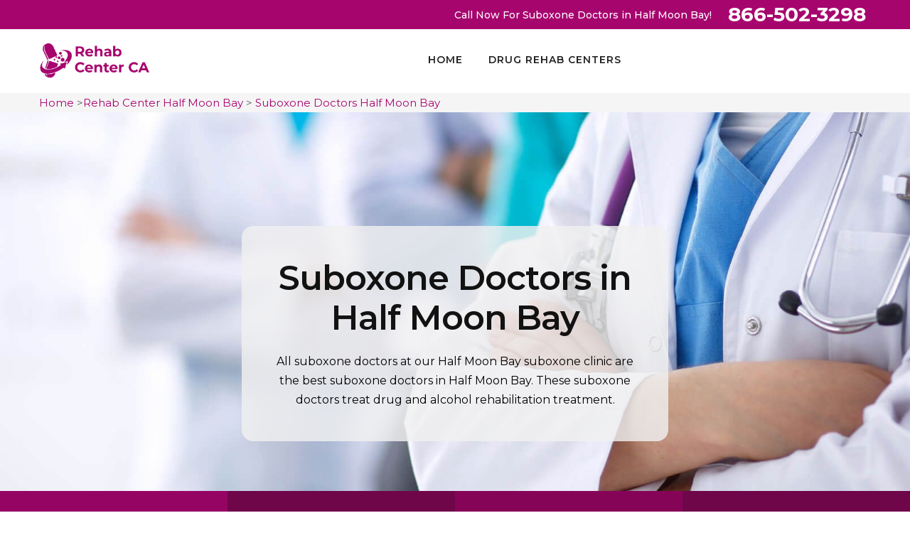

--- FILE ---
content_type: text/html
request_url: https://www.rehabcenterca.com/half-moon-bay/suboxone-doctors-half-moon-bay-ca/
body_size: 20021
content:
<!DOCTYPE html>
<html lang="en">

<head>
    <meta charset="utf-8" />
    <title>Suboxone Doctors Half Moon Bay, CA - Suboxone Treatment & Therapist Half Moon Bay</title>
    <meta content="width=device-width, initial-scale=1.0" name="viewport" />
    <meta content="Best Suboxone Doctors in Half Moon Bay for suboxone treatment. Our suboxone physicians provide the best suboxone treatment & suboxone therapy in Half Moon Bay as we have professional doctors for the best drug addiction treatment at our Half Moon Bay suboxone clinic." name="description" />
    <meta content="suboxone doctors Half Moon Bay, suboxone treatment Half Moon Bay, suboxone therapist Half Moon Bay" name="keywords" />
    <meta content="" name="author" />
     <link rel="icon" href="/userfiles/images/rehab-center-ca-favicon.png">
    <!-- CSS Files
    ================================================== -->
    <link id="bootstrap" href="/css/bootstrap.min.css" rel="stylesheet" type="text/css" />
    <link id="bootstrap-grid" href="/css/bootstrap-grid.min.css" rel="stylesheet" type="text/css" />
    <link id="bootstrap-reboot" href="/css/bootstrap-reboot.min.css" rel="stylesheet" type="text/css" />
    <link href="/css/animate.css" rel="stylesheet" type="text/css" />
    <link href="/css/owl.carousel.css" rel="stylesheet" type="text/css" />
    <link href="/css/owl.theme.css" rel="stylesheet" type="text/css" />
    <link href="/css/owl.transitions.css" rel="stylesheet" type="text/css" />
    <link href="/css/magnific-popup.css" rel="stylesheet" type="text/css" />
    <link href="/css/jquery.countdown.css" rel="stylesheet" type="text/css" />
    <link href="/css/custom.css" rel="stylesheet" type="text/css" />
     <link rel="stylesheet" href="/assets/css/flaticon.css">
     <link rel="stylesheet" href="/assets/font/flaticon.css">
    <!-- color scheme -->
    <link id="colors" href="/css/colors/scheme-01.css" rel="stylesheet" type="text/css" />
    <link href="/css/coloring.css" rel="stylesheet" type="text/css" />
    <meta property="og:title" content="Suboxone Doctors Half Moon Bay, CA - Suboxone Treatment & Therapist Half Moon Bay" />
    <meta property="og:description" content="Best Suboxone Doctors in Half Moon Bay for suboxone treatment. Our suboxone physicians provide the best suboxone treatment & suboxone therapy in Half Moon Bay as we have professional doctors for the best drug addiction treatment at our Half Moon Bay suboxone clinic." />
    <meta property="og:image" content="/userfiles/images/suboxone-doctors.jpg" />
    <link rel="canonical" href="https://www.rehabcenterca.com/half-moon-bay/suboxone-doctors-half-moon-bay-ca/" />
<meta name="google-site-verification" content="n7R81CdRLzT25emTQFQEN_geU2lH1gwmETt2HUril6E" />
<!-- Global site tag (gtag.js) - Google Analytics -->
<script async src="https://www.googletagmanager.com/gtag/js?id=G-B199893HYH"></script>
<script>
  window.dataLayer = window.dataLayer || [];
  function gtag(){dataLayer.push(arguments);}
  gtag('js', new Date());

  gtag('config', 'G-B199893HYH');
</script>

</head>

<body>
    <div id="wrapper">
       <div class="d-md-none d-lg-none">
        <a href="tel:866-502-3298 " class="mobile-icon">
            <i class="fa fa-phone" aria-hidden="true"></i>
	    </a>
      </div>
        <!-- header begin -->
       <div class="topbar-noborder" id="topbar">
<div class="container">
<div class="topbar-right">
<div class="topbar-right"><span class="need-help mt-lg-2 mr-3">Call Now For Suboxone Doctors in Half Moon Bay!</span>
<div class="h-phone"><i class="fa fa-phone d-none "></i><a href="tel:866-502-3298">866-502-3298</a></div>
</div>
</div>
</div>
</div>
 <header class="header-light">
<div class="container">
<div class="row">
<div class="col-md-12">
<div class="de-flex ">
<div class="de-flex-col"><!-- logo begin -->
<div id="logo"><a href="/"><img alt="rehab center Half Moon Bay" class="logo-2" src="/userfiles/images/rehab-center-ca.png" style="height: 50px;" /> </a></div>
<!-- logo close --></div>

<div class="de-flex-col header-col-mid"><!-- mainmenu begin -->
<ul id="mainmenu">
	<li><a href="/">Home</a></li>
	<li><a href="/half-moon-bay/drug-rehab-centers-half-moon-bay-ca/">Drug Rehab Centers</a>
	<ul class="nav-dropdown">
		<li><strong><a href="/half-moon-bay/suboxone-doctors-half-moon-bay-ca/">Suboxone Doctors</a></strong></li>
		<li><strong><a href="/half-moon-bay/suboxone-clinic-half-moon-bay-ca/">Suboxone Clinics</a></strong></li>
		<li><strong><a href="/half-moon-bay/methadone-clinic-half-moon-bay-ca/">Methadone Clinic</a></strong></li>
		<li><strong><a href="/half-moon-bay/methadone-doctors-half-moon-bay-ca/">Methadone Doctor</a></strong></li>
		<li><strong><a href="/half-moon-bay/inpatient-alcohol-rehab-centers-half-moon-bay-ca/">Inpatient Alcohol Rehab Centers</a></strong></li>
		<li><strong><a href="/half-moon-bay/alcohol-treatment-centers-half-moon-bay-ca/">Alcohol Treatment Centers</a></strong></li>
	</ul>
	</li>
</ul>
<!-- mainmenu close --></div>

<div class="de-flex-col" style="background-size: cover;"><span id="menu-btn" style=""></span></div>
</div>
</div>
</div>
</div>
</header>

        <!-- header close -->
        <!-- content begin -->
       
            <div id="content"><div class="brd gray_bg">
<div class="container"><a href="/">Home</a> &gt;<a href="/half-moon-bay/rehab-center-half-moon-bay-ca/">Rehab Center Half Moon Bay</a> &gt; <a href="/half-moon-bay/suboxone-doctors-half-moon-bay-ca/">Suboxone Doctors Half Moon Bay</a></div>
</div>

<section aria-label="section" class="banner" style="background: url(/userfiles/images/suboxone-doctors.jpg);">
<div class="container">
<div class="row justify-content-center align-items-center">
<div class="col-lg-6 banner_text wow fadeInRight" data-wow-delay=".5s">
<h1 class="wow fadeInUp" data-wow-delay=".6s">Suboxone Doctors in Half Moon Bay</h1>

<p class="lead wow mb-0 fadeInUp" data-wow-delay=".8s">All suboxone doctors at our Half Moon Bay suboxone clinic are the best suboxone doctors in Half Moon Bay. These suboxone doctors treat drug and alcohol rehabilitation treatment.</p>
</div>
</div>
</div>
</section>
<section class="no-bottom no-top relative text-light" style="background-size: cover;">
<div class="container-fluid" style="background-size: cover;">
<div class="row bg-color no-gutters" style="background-size: cover;">
<div class="col-lg-3 col-md-6" style="background-size: cover;">
<div class="feature-box f-boxed style-3 text-center" data-bgcolor="rgba(0,0,0,.1)" style="background-color: rgba(0, 0, 0, 0.1); background-size: cover;"><i class="flaticon-goal"></i>
<div class="text" style="background-size: cover;">
<h4>Drug And Alcohol Rehabilitation Center in&nbsp;Half Moon Bay</h4>

<p>Rehab Center CA offers twenty-four hours of the best drug and alcohol rehabilitation services all over Half Moon Bay, valuing your health, and helping you take a new direction in your life.</p>
</div>
<i class="wm flaticon-goal"></i></div>
</div>

<div class="col-lg-3 col-md-6" style="background-size: cover;">
<div class="feature-box f-boxed style-3 text-center" style="background-color: var(--secondary-color); background-size: cover;"><i class="flaticon-medical-history"></i>
<div class="text" style="background-size: cover;">
<h4>Skilled Nursing Facility&nbsp;Half Moon Bay</h4>

<p>Our team of skilled and experienced nurses is hardworking, caring and understanding. We know how bad your situation is, and treat you while keeping it in our minds, making sure to prioritize your comfort and health.</p>
</div>
<i class="wm flaticon-medical-history"></i></div>
</div>

<div class="col-lg-3 col-md-6" style="background-size: cover;">
<div class="feature-box f-boxed style-3 text-center" data-bgcolor="rgba(0,0,0,.2)" style="background-color: rgba(0, 0, 0, 0.2); background-size: cover;"><i class="flaticon-medical"></i>
<div class="text" style="background-size: cover;">
<h4>Goal-Directed Drug Addiction Treatment in Half Moon Bay</h4>

<p>We want our patients to get their lives back on track as soon as possible. For this, we work day and night to treat our patients well. This is why&nbsp;Rehab Center CA is known to be the best rehabilitation center in Half Moon Bay.</p>
</div>
<i class="wm flaticon-medical"></i></div>
</div>

<div class="col-lg-3 col-md-6" style="background-size: cover;">
<div class="feature-box f-boxed style-3 text-center" style="background-color: var(--secondary-color);background-size: cover;"><i class="flaticon-doctor"></i>
<div class="text" style="background-size: cover;">
<h4>Professional Suboxone Doctors&nbsp;Half Moon Bay</h4>

<p>Suboxone doctors in Half Moon Bay work hard to help patients overcome this addiction with the help of suboxone.</p>
</div>
<i class="wm flaticon-doctor"></i></div>
</div>
</div>
</div>
</section>


<section aria-label="section">
<div class="container">
<div class="row row1 pt-3">
<div class="col-md-8">
<div class="blog-read">
<div class="post-text">
<h2>Half Moon Bay Suboxone Doctors Are Also Known As Rehab Doctors, Addiction Treatment Doctor Or The Doctors Who Prescribe Suboxone. Our Professional Suboxone Doctors in Half Moon Bay Are Ready To Do The Treatment of Addiction As Suboxone Treatment in Half Moon Bay. A Suboxone Doctor Also Works Like Suboxone Treatment Doctor &amp; Suboxone Rehab Doctors.</h2>

<p>The Suboxone Doctors in the local Half Moon Bay drug rehabilitation centers understand the importance of carefully dealing with patients with drug addiction. Opioid dependency and addiction are severely fatal, and immediate treatment is necessary by a professional Suboxone Doctor.&nbsp;The staff at our <strong>Drug Rehabilitation Centers</strong> understand the importance of carefully dealing with patients with drug addiction. Opioid dependency and addiction are severely fatal, and immediate treatment is necessary. Feeling the complete responsibility to build a better future for those suffering from opioid addiction, our suboxone doctors in Half Moon Bay work hard to help patients overcome this addiction with the help of suboxone. Rehab Center CA offers <strong>Suboxone Rehabilitation Services</strong>, with doctors specialized in treating drug-addicted patients medically. Having a reliable suboxone doctor treating your loved ones who are suffering from opioid addiction is assuring. We, at Rehab Center CA know how much you value the recovery of those near you, and offer you the best rehabilitation services in Half Moon Bay. Our doctors work day and night to assure you the best suboxone rehabilitation treatment in Half Moon Bay.</p>

<div class="address-sec-pg">
<h2>Half Moon Bay Suboxone Doctors Half Moon Bay</h2>
<br />
<strong>Near:</strong> <a href="https://maps.google.com/maps?width=100%&amp;height=300&amp;hl=en&amp;q=405 Wave Ave Half Moon Bay CA 94019" target="_blank">405 Wave Ave, Half Moon Bay, CA 94019</a><br />
<strong>Call:</strong> <a href="tel:866-502-3298">866-502-3298</a></div>

<p style="text-align:center;"><img src="https://www.rehabcenterca.com/imggen/suboxone-doctors-half-moon-bay-california.webp" alt="Suboxone Doctors Half Moon Bay - California" /></p>

<h3><strong>Suboxone Doctors Accepting New Patients Near Half Moon Bay</strong></h3>

<p>Rehab Center CA in Half Moon Bay have the best <strong>Suboxone Doctors Near You</strong>. Our doctors are trained and hardworking, holding the same vision for a better future. We treat all our patients with respect and care, knowing how important they are for society. Our Suboxone doctors work diligently to provide you and your loved ones with a second chance at life. We medically <strong>Treat All Opioid Addictions With Suboxone</strong>. Our services are known to be the best in Half Moon Bay.</p>

<h3><strong>Online Suboxone Doctors&nbsp;Half Moon Bay</strong></h3>

<p>During this pandemic, our <strong>Suboxone&nbsp;Clinic</strong> offers online <strong>Suboxone Rehabilitation Treatment</strong>. The suboxone doctors at Rehab Center CA treat the patients through online therapy and consultation the same way they would treat the patients physically. Our staff works hard to help you get your life back on track as soon as possible. We are willing to provide you with all sorts of care and treatment required to treat your addiction through suboxone, comfortably.</p>

<h3><strong>Half Moon Bay Local Suboxone Doctors</strong></h3>

<p>Our team of doctors at Rehab Center CA is composed of physicians and doctors who are dedicated to providing all our clients with <strong>Treatment For Opioid Abuse And Addiction</strong>. Here at Rehab Center CA, we provide the best suboxone rehabilitation treatment, with the doctors in our clinic helping you physically and mentally free yourself from the addiction. We also utilize behavioral therapy and prescribed medications to achieve optimum results. We believe everyone deserves a chance at a quality life, and we work hard to give our clients just that.</p>

<h3><strong>Half Moon Bay Affordable Suboxone Doctors Near Me</strong></h3>

<p>The suboxone doctors at Rehab Center CA in Half Moon Bay understand the importance of carefully dealing with patients with drug addiction, giving them reliable as well as <strong>Affordable Suboxone Rehabilitation Treatment</strong>. Our services are known to be the most affordable and effective in Half Moon Bay, with a long list of cured and satisfied patients. The suboxone doctors at Rehab Center CA in Half Moon Bay strive to bring your life back on track at the most affordable rates.</p>

<h3><strong>Best Online Doctors For Suboxone Treatment in Half Moon Bay</strong></h3>

<p>Being the best suboxone doctor in Half Moon Bay, we also provide Online Suboxone And <a href="/half-moon-bay/methadone-clinic-half-moon-bay-ca/"><strong>Methadone Treatment</strong></a>. With confidential exchange through video and call, and an effort to build a trustworthy relationship with our clients, the suboxone doctors at Rehab Center CA are always ready to help you.</p>

<h3><strong>Half Moon Bay Best Online Doctors That Prescribe Suboxone</strong></h3>

<p>We offer online suboxone treatment, consultation, and prescription for our clients. We want the best health for all those who are <strong>Suffering From Opioid Addiction</strong> and wish to be accessible on every platform. Our online suboxone doctors provide prescription services that are just as effective as our physical rehabilitation therapy in Half Moon Bay.</p>

<p><img alt="Online Suboxone Prescribers in Half Moon Bay" src="/userfiles/images/online-doctors.jpg" /></p>

<h3><strong>Online Suboxone Prescribers in Half Moon Bay</strong></h3>

<p>Our online suboxone prescription services are the best you can ever find. Our doctors take the time and effort to <strong>Learn And Understand The Patients Virtually</strong>. We also help our patients keep track of their recovery and well-being while being completely friendly and compassionate with them.</p>

<h3><strong>Subutex Doctors Medicaid&nbsp;Half Moon Bay</strong></h3>

<p>Our doctors at Rehab Center CA understand the patient and learn about them. Depending on their drug severity, the suboxone doctors will provide them <strong>Medical Aid</strong>, fit for their body and mind. We also provide Medicaid for those who cannot afford treatment but are willing to recover.</p>
</div>
</div>
</div>

<div class="col-md-4"><!-- <div class="sidebar">
<div class="text-country">
<h3>Quote For Suboxone Doctors in Half Moon Bay</h3>
</div>

<div class="sidebar-content">
<div class="expMessage">&nbsp;</div>

<form action="#" id="ewebcontact_id" method="post" wtx-context="73F5064A-93AE-4045-8F3F-0D08902B8180">
<div class="form-group"><input class="form-control required" id="name" name="formInput[name]" placeholder="Name *" type="text" wtx-context="519ECEF4-48AF-440C-8545-EDDBB31399A2" /></div>

<div class="form-group"><input class="form-control required" id="mobile" name="formInput[phone]" placeholder="Phone *" type="text" wtx-context="FF8D171E-DF17-48C6-B44A-8A365BE788A8" /></div>

<div class="form-group"><input class="form-control required" id="email" name="formInput[email]" placeholder="Email *" type="email" wtx-context="3E354B52-25B7-447F-8DAE-C3C51A521869" /></div>

<div class="form-group"><textarea class="form-control" cols="30" id="" name="formInput[message]" placeholder="Messsage" rows="3"></textarea></div>


<div class="g-recaptcha" data-callback="setResponse" data-sitekey="6LdWVdgaAAAAAG-szQ_XaBMJUffel9o10V1xSsE_" data-size="invisible">&nbsp;</div>
<input id="captcha-response" name="captcha-response" type="hidden" wtx-context="09B83B21-968D-4420-8A8B-CBC8D1C3F4D5" />
<div class="text-center"><button class="thm-btn thm-bg button11" type="submit">Submit Now</button></div>
<input name="action" type="hidden" value="submitform" wtx-context="38909055-6639-4153-B115-13A4F48D746F" />&nbsp;</form>
</div>
</div> -->

<div class="text-country">
<h4>Half Moon Bay Map</h4>
</div>

<div class="sidebar-content mb-5" style="width: 100%"><iframe frameborder="0" height="300" marginheight="0" marginwidth="0" scrolling="no" src="https://maps.google.com/maps?width=100%&amp;height=600&amp;hl=en&amp;q=Half Moon Bay%20California&amp;ie=UTF8&amp;t=&amp;z=14&amp;iwloc=B&amp;output=embed" width="100%">km radius map</iframe></div>

<div class="text-country">
<h4>Half Moon Bay Information</h4>
</div>

<div class="sidebar-content mb-5">
<p class="text-white m-2"><div class="wikibox"><h3>Half Moon Bay Information</h3><p>Half Moon Bay is a coastal city in San Mateo County, California, United States, located approximately 25 miles (40 km) south of San Francisco. Its population was 11,324 as of the 2010 census. Immediately at the north of Half Moon Bay is the Pillar Point Harbor and the unincorporated community of Princeton-by-the-Sea. The urban area had a population of 20,713 at the same census. Half Moon Bay is known for Mavericks, a big wave surf location.</p><img src="https://upload.wikimedia.org/wikipedia/commons/thumb/8/8e/Half_Moon_Bay_California_Main_Street.jpg/400px-Half_Moon_Bay_California_Main_Street.jpg" alt="Half Moon Bay" /></div></p>
</div>
</div>
</div>
</div>
</section>
</div>
<section aria-label="section" class="text-light" data-bgimage="url(/userfiles/images/rehab-testi-bg.jpg) top" data-stellar-background-ratio=".2">
<div class="container">
<div class="row">
<div class="col-lg-12">
<div class="text-center text-light">
<h2>Praise From Our Happy Clients About Our Suboxone Doctors in&nbsp;Half Moon Bay</h2>

<div class="small-border">&nbsp;</div>
</div>

<div class="owl-carousel owl-theme" id="testimonial-carousel">
<div class="item">
<div class="de_testi opt-2 review">
<blockquote><i class="fa fa-quote-left"></i>
<p>Excellent rehabilitation method. Seems like a gem in the Half Moon Bay educated, skilled, friendly physician, and also pleasant team. Saw Physician 3 times a week and also saw major improvement. He fixed a considerable problem as well as different back and hip problems.</p>

<div class="de_testi_by"><span>John Porter</span></div>
</blockquote>
</div>
</div>

<div class="item">
<div class="de_testi opt-2 review">
<blockquote><i class="fa fa-quote-left"></i>
<p>Have been going to see Rehab Center CA medical professional for over a year, every single time my back injures from working or exercising, the stress is relieved as well as my back has actually gradually improved from the regular therapies. Depressing to be moving otherwise would certainly continue my therapy! Thank you Rehab Center CA.</p>

<div class="de_testi_by"><span>Sarah</span></div>
</blockquote>
</div>
</div>

<div class="item">
<div class="de_testi opt-2 review">
<blockquote><i class="fa fa-quote-left"></i>
<p>Rehab Center CA altered my life. I am so thankful I got to pick Rehab Center CA knowledgeable nursing and also rehabilitation for my therapy. I had they addressed as well as if they didn't they would certainly find out and return as well as inform me thank you&nbsp;Rehab Center CA for your aid on my roadway to recuperation.</p>

<div class="de_testi_by"><span>Michael</span></div>
</blockquote>
</div>
</div>
</div>
</div>
</div>
</div>
</section>


<section class="section_padding bg-light ul-manage clients-section2 xs-padding-top-60px border-none" id="clients-section2">
<div class="container">
<div class="row">
<div class="col-md-12">
<h2>We serve the following locations around Half Moon Bay</h2>
</div>

<div class="col-sm-12"><ul class="ul3"><li><a href="/acampo/suboxone-doctors-acampo-ca/">Acampo</a></li><li><a href="/adelanto/suboxone-doctors-adelanto-ca/">Adelanto</a></li><li><a href="/adin/suboxone-doctors-adin-ca/">Adin</a></li><li><a href="/agoura-hills/suboxone-doctors-agoura-hills-ca/">Agoura Hills</a></li><li><a href="/aguanga/suboxone-doctors-aguanga-ca/">Aguanga</a></li><li><a href="/ahwahnee/suboxone-doctors-ahwahnee-ca/">Ahwahnee</a></li><li><a href="/alameda/suboxone-doctors-alameda-ca/">Alameda</a></li><li><a href="/alderpoint/suboxone-doctors-alderpoint-ca/">Alderpoint</a></li><li><a href="/aliso-viejo/suboxone-doctors-aliso-viejo-ca/">Aliso Viejo</a></li><li><a href="/alleghany/suboxone-doctors-alleghany-ca/">Alleghany</a></li><li><a href="/alpaugh/suboxone-doctors-alpaugh-ca/">Alpaugh</a></li><li><a href="/altadena/suboxone-doctors-altadena-ca/">Altadena</a></li><li><a href="/altaville/suboxone-doctors-altaville-ca/">Altaville</a></li><li><a href="/alviso/suboxone-doctors-alviso-ca/">Alviso</a></li><li><a href="/amador-city/suboxone-doctors-amador-city-ca/">Amador City</a></li><li><a href="/american-canyon/suboxone-doctors-american-canyon-ca/">American Canyon</a></li><li><a href="/anaheim/suboxone-doctors-anaheim-ca/">Anaheim</a></li><li><a href="/angels-camp/suboxone-doctors-angels-camp-ca/">Angels Camp</a></li><li><a href="/angelus-oaks/suboxone-doctors-angelus-oaks-ca/">Angelus Oaks</a></li><li><a href="/angwin/suboxone-doctors-angwin-ca/">Angwin</a></li><li><a href="/anza/suboxone-doctors-anza-ca/">Anza</a></li><li><a href="/apple-valley/suboxone-doctors-apple-valley-ca/">Apple Valley</a></li><li><a href="/aptos/suboxone-doctors-aptos-ca/">Aptos</a></li><li><a href="/arbuckle/suboxone-doctors-arbuckle-ca/">Arbuckle</a></li><li><a href="/arcata/suboxone-doctors-arcata-ca/">Arcata</a></li><li><a href="/armona/suboxone-doctors-armona-ca/">Armona</a></li><li><a href="/aromas/suboxone-doctors-aromas-ca/">Aromas</a></li><li><a href="/arroyo-grande/suboxone-doctors-arroyo-grande-ca/">Arroyo Grande</a></li><li><a href="/artois/suboxone-doctors-artois-ca/">Artois</a></li><li><a href="/arvin/suboxone-doctors-arvin-ca/">Arvin</a></li><li><a href="/atascadero/suboxone-doctors-atascadero-ca/">Atascadero</a></li><li><a href="/atherton/suboxone-doctors-atherton-ca/">Atherton</a></li><li><a href="/auberry/suboxone-doctors-auberry-ca/">Auberry</a></li><li><a href="/avenal/suboxone-doctors-avenal-ca/">Avenal</a></li><li><a href="/avila-beach/suboxone-doctors-avila-beach-ca/">Avila Beach</a></li><li><a href="/azusa/suboxone-doctors-azusa-ca/">Azusa</a></li><li><a href="/baldwin-park/suboxone-doctors-baldwin-park-ca/">Baldwin Park</a></li><li><a href="/ballico/suboxone-doctors-ballico-ca/">Ballico</a></li><li><a href="/banning/suboxone-doctors-banning-ca/">Banning</a></li><li><a href="/bass-lake/suboxone-doctors-bass-lake-ca/">Bass Lake</a></li><li><a href="/beale-afb/suboxone-doctors-beale-afb-ca/">Beale AFB</a></li><li><a href="/beckwourth/suboxone-doctors-beckwourth-ca/">Beckwourth</a></li><li><a href="/bell-gardens/suboxone-doctors-bell-gardens-ca/">Bell Gardens</a></li><li><a href="/belvedere-tiburon/suboxone-doctors-belvedere-tiburon-ca/">Belvedere Tiburon</a></li><li><a href="/benicia/suboxone-doctors-benicia-ca/">Benicia</a></li><li><a href="/berry-creek/suboxone-doctors-berry-creek-ca/">Berry Creek</a></li><li><a href="/bethel-island/suboxone-doctors-bethel-island-ca/">Bethel Island</a></li><li><a href="/bieber/suboxone-doctors-bieber-ca/">Bieber</a></li><li><a href="/big-bar/suboxone-doctors-big-bar-ca/">Big Bar</a></li><li><a href="/big-bear/suboxone-doctors-big-bear-ca/">Big Bear</a></li><li><a href="/big-bear-lake/suboxone-doctors-big-bear-lake-ca/">Big Bear Lake</a></li><li><a href="/big-oak-flat/suboxone-doctors-big-oak-flat-ca/">Big Oak Flat</a></li><li><a href="/big-pine/suboxone-doctors-big-pine-ca/">Big Pine</a></li><li><a href="/big-sur/suboxone-doctors-big-sur-ca/">Big Sur</a></li><li><a href="/biggs/suboxone-doctors-biggs-ca/">Biggs</a></li><li><a href="/biola/suboxone-doctors-biola-ca/">Biola</a></li><li><a href="/birds-landing/suboxone-doctors-birds-landing-ca/">Birds Landing</a></li><li><a href="/blairsden-graeagle/suboxone-doctors-blairsden-graeagle-ca/">Blairsden-Graeagle</a></li><li><a href="/blocksburg/suboxone-doctors-blocksburg-ca/">Blocksburg</a></li><li><a href="/blue-jay/suboxone-doctors-blue-jay-ca/">Blue Jay</a></li><li><a href="/blue-lake/suboxone-doctors-blue-lake-ca/">Blue Lake</a></li><li><a href="/bodega/suboxone-doctors-bodega-ca/">Bodega</a></li><li><a href="/bodega-bay/suboxone-doctors-bodega-bay-ca/">Bodega Bay</a></li><li><a href="/bodfish/suboxone-doctors-bodfish-ca/">Bodfish</a></li><li><a href="/bolinas/suboxone-doctors-bolinas-ca/">Bolinas</a></li><li><a href="/bonsall/suboxone-doctors-bonsall-ca/">Bonsall</a></li><li><a href="/boron/suboxone-doctors-boron-ca/">Boron</a></li><li><a href="/borrego-springs/suboxone-doctors-borrego-springs-ca/">Borrego Springs</a></li><li><a href="/boulder-creek/suboxone-doctors-boulder-creek-ca/">Boulder Creek</a></li><li><a href="/boulevard/suboxone-doctors-boulevard-ca/">Boulevard</a></li><li><a href="/boyes-hot-springs/suboxone-doctors-boyes-hot-springs-ca/">Boyes Hot Springs</a></li><li><a href="/brandeis/suboxone-doctors-brandeis-ca/">Brandeis</a></li><li><a href="/branscomb/suboxone-doctors-branscomb-ca/">Branscomb</a></li><li><a href="/brawley/suboxone-doctors-brawley-ca/">Brawley</a></li><li><a href="/brea/suboxone-doctors-brea-ca/">Brea</a></li><li><a href="/brisbane/suboxone-doctors-brisbane-ca/">Brisbane</a></li><li><a href="/brookdale/suboxone-doctors-brookdale-ca/">Brookdale</a></li><li><a href="/buellton/suboxone-doctors-buellton-ca/">Buellton</a></li><li><a href="/buena-park/suboxone-doctors-buena-park-ca/">Buena Park</a></li><li><a href="/burney/suboxone-doctors-burney-ca/">Burney</a></li><li><a href="/burnt-ranch/suboxone-doctors-burnt-ranch-ca/">Burnt Ranch</a></li><li><a href="/burrel/suboxone-doctors-burrel-ca/">Burrel</a></li><li><a href="/burson/suboxone-doctors-burson-ca/">Burson</a></li><li><a href="/butte-city/suboxone-doctors-butte-city-ca/">Butte City</a></li><li><a href="/buttonwillow/suboxone-doctors-buttonwillow-ca/">Buttonwillow</a></li><li><a href="/cabazon/suboxone-doctors-cabazon-ca/">Cabazon</a></li><li><a href="/calabasas/suboxone-doctors-calabasas-ca/">Calabasas</a></li><li><a href="/calexico/suboxone-doctors-calexico-ca/">Calexico</a></li><li><a href="/california-city/suboxone-doctors-california-city-ca/">California City</a></li><li><a href="/california-hot-springs/suboxone-doctors-california-hot-springs-ca/">California Hot Springs</a></li><li><a href="/calimesa/suboxone-doctors-calimesa-ca/">Calimesa</a></li><li><a href="/calipatria/suboxone-doctors-calipatria-ca/">Calipatria</a></li><li><a href="/calistoga/suboxone-doctors-calistoga-ca/">Calistoga</a></li><li><a href="/calpella/suboxone-doctors-calpella-ca/">Calpella</a></li><li><a href="/calpine/suboxone-doctors-calpine-ca/">Calpine</a></li><li><a href="/camarillo/suboxone-doctors-camarillo-ca/">Camarillo</a></li><li><a href="/camino/suboxone-doctors-camino-ca/">Camino</a></li><li><a href="/camp-meeker/suboxone-doctors-camp-meeker-ca/">Camp Meeker</a></li><li><a href="/camp-nelson/suboxone-doctors-camp-nelson-ca/">Camp Nelson</a></li><li><a href="/camp-pendleton-north/suboxone-doctors-camp-pendleton-north-ca/">Camp Pendleton North</a></li><li><a href="/campo-seco/suboxone-doctors-campo-seco-ca/">Campo Seco</a></li><li><a href="/camptonville/suboxone-doctors-camptonville-ca/">Camptonville</a></li><li><a href="/canoga-park/suboxone-doctors-canoga-park-ca/">Canoga Park</a></li><li><a href="/cantil/suboxone-doctors-cantil-ca/">Cantil</a></li><li><a href="/cantua-creek/suboxone-doctors-cantua-creek-ca/">Cantua Creek</a></li><li><a href="/canyon-country/suboxone-doctors-canyon-country-ca/">Canyon Country</a></li><li><a href="/canyondam/suboxone-doctors-canyondam-ca/">Canyondam</a></li><li><a href="/capay/suboxone-doctors-capay-ca/">Capay</a></li><li><a href="/capistrano-beach/suboxone-doctors-capistrano-beach-ca/">Capistrano Beach</a></li><li><a href="/capitola/suboxone-doctors-capitola-ca/">Capitola</a></li><li><a href="/cardiff/suboxone-doctors-cardiff-ca/">Cardiff</a></li><li><a href="/carlotta/suboxone-doctors-carlotta-ca/">Carlotta</a></li><li><a href="/carmel-valley/suboxone-doctors-carmel-valley-ca/">Carmel Valley</a></li><li><a href="/carmel-by-the-sea/suboxone-doctors-carmel-by-the-sea-ca/">Carmel-By-The-Sea</a></li><li><a href="/carmichael/suboxone-doctors-carmichael-ca/">Carmichael</a></li><li><a href="/carnelian-bay/suboxone-doctors-carnelian-bay-ca/">Carnelian Bay</a></li><li><a href="/carpinteria/suboxone-doctors-carpinteria-ca/">Carpinteria</a></li><li><a href="/caruthers/suboxone-doctors-caruthers-ca/">Caruthers</a></li><li><a href="/casmalia/suboxone-doctors-casmalia-ca/">Casmalia</a></li><li><a href="/caspar/suboxone-doctors-caspar-ca/">Caspar</a></li><li><a href="/cassel/suboxone-doctors-cassel-ca/">Cassel</a></li><li><a href="/castaic/suboxone-doctors-castaic-ca/">Castaic</a></li><li><a href="/castella/suboxone-doctors-castella-ca/">Castella</a></li><li><a href="/castro-valley/suboxone-doctors-castro-valley-ca/">Castro Valley</a></li><li><a href="/cathedral-city/suboxone-doctors-cathedral-city-ca/">Cathedral City</a></li><li><a href="/catheys-valley/suboxone-doctors-catheys-valley-ca/">Catheys Valley</a></li><li><a href="/cayucos/suboxone-doctors-cayucos-ca/">Cayucos</a></li><li><a href="/cazadero/suboxone-doctors-cazadero-ca/">Cazadero</a></li><li><a href="/cedar-glen/suboxone-doctors-cedar-glen-ca/">Cedar Glen</a></li><li><a href="/cedar-ridge/suboxone-doctors-cedar-ridge-ca/">Cedar Ridge</a></li><li><a href="/cedarpines-park/suboxone-doctors-cedarpines-park-ca/">Cedarpines Park</a></li><li><a href="/cerritos/suboxone-doctors-cerritos-ca/">Cerritos</a></li><li><a href="/challenge/suboxone-doctors-challenge-ca/">Challenge</a></li><li><a href="/chicago-park/suboxone-doctors-chicago-park-ca/">Chicago Park</a></li><li><a href="/chilcoot/suboxone-doctors-chilcoot-ca/">Chilcoot</a></li><li><a href="/chinese-camp/suboxone-doctors-chinese-camp-ca/">Chinese Camp</a></li><li><a href="/chino/suboxone-doctors-chino-ca/">Chino</a></li><li><a href="/chino-hills/suboxone-doctors-chino-hills-ca/">Chino Hills</a></li><li><a href="/chowchilla/suboxone-doctors-chowchilla-ca/">Chowchilla</a></li><li><a href="/chualar/suboxone-doctors-chualar-ca/">Chualar</a></li><li><a href="/chula-vista/suboxone-doctors-chula-vista-ca/">Chula Vista</a></li><li><a href="/cima/suboxone-doctors-cima-ca/">Cima</a></li><li><a href="/citrus-heights/suboxone-doctors-citrus-heights-ca/">Citrus Heights</a></li><li><a href="/clearlake/suboxone-doctors-clearlake-ca/">Clearlake</a></li><li><a href="/clearlake-oaks/suboxone-doctors-clearlake-oaks-ca/">Clearlake Oaks</a></li><li><a href="/clearlake-park/suboxone-doctors-clearlake-park-ca/">Clearlake Park</a></li><li><a href="/clipper-mills/suboxone-doctors-clipper-mills-ca/">Clipper Mills</a></li><li><a href="/coachella/suboxone-doctors-coachella-ca/">Coachella</a></li><li><a href="/coalinga/suboxone-doctors-coalinga-ca/">Coalinga</a></li><li><a href="/coarsegold/suboxone-doctors-coarsegold-ca/">Coarsegold</a></li><li><a href="/coleville/suboxone-doctors-coleville-ca/">Coleville</a></li><li><a href="/comptche/suboxone-doctors-comptche-ca/">Comptche</a></li><li><a href="/cool/suboxone-doctors-cool-ca/">Cool</a></li><li><a href="/copperopolis/suboxone-doctors-copperopolis-ca/">Copperopolis</a></li><li><a href="/corcoran/suboxone-doctors-corcoran-ca/">Corcoran</a></li><li><a href="/corona-del-mar/suboxone-doctors-corona-del-mar-ca/">Corona Del Mar</a></li><li><a href="/coronado/suboxone-doctors-coronado-ca/">Coronado</a></li><li><a href="/corte-madera/suboxone-doctors-corte-madera-ca/">Corte Madera</a></li><li><a href="/costa-mesa/suboxone-doctors-costa-mesa-ca/">Costa Mesa</a></li><li><a href="/cotati/suboxone-doctors-cotati-ca/">Cotati</a></li><li><a href="/covelo/suboxone-doctors-covelo-ca/">Covelo</a></li><li><a href="/covina/suboxone-doctors-covina-ca/">Covina</a></li><li><a href="/crescent-mills/suboxone-doctors-crescent-mills-ca/">Crescent Mills</a></li><li><a href="/cressey/suboxone-doctors-cressey-ca/">Cressey</a></li><li><a href="/crows-landing/suboxone-doctors-crows-landing-ca/">Crows Landing</a></li><li><a href="/culver-city/suboxone-doctors-culver-city-ca/">Culver City</a></li><li><a href="/cupertino/suboxone-doctors-cupertino-ca/">Cupertino</a></li><li><a href="/cutten/suboxone-doctors-cutten-ca/">Cutten</a></li><li><a href="/daly-city/suboxone-doctors-daly-city-ca/">Daly City</a></li><li><a href="/dana-point/suboxone-doctors-dana-point-ca/">Dana Point</a></li><li><a href="/davis-creek/suboxone-doctors-davis-creek-ca/">Davis Creek</a></li><li><a href="/death-valley/suboxone-doctors-death-valley-ca/">Death Valley</a></li><li><a href="/del-mar/suboxone-doctors-del-mar-ca/">Del Mar</a></li><li><a href="/del-rey/suboxone-doctors-del-rey-ca/">Del Rey</a></li><li><a href="/denair/suboxone-doctors-denair-ca/">Denair</a></li><li><a href="/descanso/suboxone-doctors-descanso-ca/">Descanso</a></li><li><a href="/desert-center/suboxone-doctors-desert-center-ca/">Desert Center</a></li><li><a href="/desert-hot-springs/suboxone-doctors-desert-hot-springs-ca/">Desert Hot Springs</a></li><li><a href="/diablo/suboxone-doctors-diablo-ca/">Diablo</a></li><li><a href="/diamond-bar/suboxone-doctors-diamond-bar-ca/">Diamond Bar</a></li><li><a href="/diamond-springs/suboxone-doctors-diamond-springs-ca/">Diamond Springs</a></li><li><a href="/dillon-beach/suboxone-doctors-dillon-beach-ca/">Dillon Beach</a></li><li><a href="/dinuba/suboxone-doctors-dinuba-ca/">Dinuba</a></li><li><a href="/discovery-bay/suboxone-doctors-discovery-bay-ca/">Discovery Bay</a></li><li><a href="/dobbins/suboxone-doctors-dobbins-ca/">Dobbins</a></li><li><a href="/dodgertown/suboxone-doctors-dodgertown-ca/">Dodgertown</a></li><li><a href="/dorris/suboxone-doctors-dorris-ca/">Dorris</a></li><li><a href="/dos-palos/suboxone-doctors-dos-palos-ca/">Dos Palos</a></li><li><a href="/dos-rios/suboxone-doctors-dos-rios-ca/">Dos Rios</a></li><li><a href="/douglas-city/suboxone-doctors-douglas-city-ca/">Douglas City</a></li><li><a href="/douglas-flat/suboxone-doctors-douglas-flat-ca/">Douglas Flat</a></li><li><a href="/downieville/suboxone-doctors-downieville-ca/">Downieville</a></li><li><a href="/drytown/suboxone-doctors-drytown-ca/">Drytown</a></li><li><a href="/duarte/suboxone-doctors-duarte-ca/">Duarte</a></li><li><a href="/ducor/suboxone-doctors-ducor-ca/">Ducor</a></li><li><a href="/dulzura/suboxone-doctors-dulzura-ca/">Dulzura</a></li><li><a href="/duncans-mills/suboxone-doctors-duncans-mills-ca/">Duncans Mills</a></li><li><a href="/dunnigan/suboxone-doctors-dunnigan-ca/">Dunnigan</a></li><li><a href="/dunsmuir/suboxone-doctors-dunsmuir-ca/">Dunsmuir</a></li><li><a href="/dutch-flat/suboxone-doctors-dutch-flat-ca/">Dutch Flat</a></li><li><a href="/earlimart/suboxone-doctors-earlimart-ca/">Earlimart</a></li><li><a href="/earp/suboxone-doctors-earp-ca/">Earp</a></li><li><a href="/east-irvine/suboxone-doctors-east-irvine-ca/">East Irvine</a></li><li><a href="/echo-lake/suboxone-doctors-echo-lake-ca/">Echo Lake</a></li><li><a href="/el-cajon/suboxone-doctors-el-cajon-ca/">El Cajon</a></li><li><a href="/el-centro/suboxone-doctors-el-centro-ca/">El Centro</a></li><li><a href="/el-cerrito/suboxone-doctors-el-cerrito-ca/">El Cerrito</a></li><li><a href="/el-dorado-hills/suboxone-doctors-el-dorado-hills-ca/">El Dorado Hills</a></li><li><a href="/el-granada/suboxone-doctors-el-granada-ca/">El Granada</a></li><li><a href="/el-monte/suboxone-doctors-el-monte-ca/">El Monte</a></li><li><a href="/el-nido/suboxone-doctors-el-nido-ca/">El Nido</a></li><li><a href="/el-portal/suboxone-doctors-el-portal-ca/">El Portal</a></li><li><a href="/el-segundo/suboxone-doctors-el-segundo-ca/">El Segundo</a></li><li><a href="/el-sobrante/suboxone-doctors-el-sobrante-ca/">El Sobrante</a></li><li><a href="/el-toro/suboxone-doctors-el-toro-ca/">El Toro</a></li><li><a href="/el-verano/suboxone-doctors-el-verano-ca/">El Verano</a></li><li><a href="/elk/suboxone-doctors-elk-ca/">Elk</a></li><li><a href="/elk-grove/suboxone-doctors-elk-grove-ca/">Elk Grove</a></li><li><a href="/elverta/suboxone-doctors-elverta-ca/">Elverta</a></li><li><a href="/emeryville/suboxone-doctors-emeryville-ca/">Emeryville</a></li><li><a href="/emigrant-gap/suboxone-doctors-emigrant-gap-ca/">Emigrant Gap</a></li><li><a href="/encinitas/suboxone-doctors-encinitas-ca/">Encinitas</a></li><li><a href="/escalon/suboxone-doctors-escalon-ca/">Escalon</a></li><li><a href="/escondido/suboxone-doctors-escondido-ca/">Escondido</a></li><li><a href="/esparto/suboxone-doctors-esparto-ca/">Esparto</a></li><li><a href="/fall-river-mills/suboxone-doctors-fall-river-mills-ca/">Fall River Mills</a></li><li><a href="/fallbrook/suboxone-doctors-fallbrook-ca/">Fallbrook</a></li><li><a href="/fawnskin/suboxone-doctors-fawnskin-ca/">Fawnskin</a></li><li><a href="/feather-falls/suboxone-doctors-feather-falls-ca/">Feather Falls</a></li><li><a href="/fellows/suboxone-doctors-fellows-ca/">Fellows</a></li><li><a href="/fiddletown/suboxone-doctors-fiddletown-ca/">Fiddletown</a></li><li><a href="/fields-landing/suboxone-doctors-fields-landing-ca/">Fields Landing</a></li><li><a href="/firebaugh/suboxone-doctors-firebaugh-ca/">Firebaugh</a></li><li><a href="/fish-camp/suboxone-doctors-fish-camp-ca/">Fish Camp</a></li><li><a href="/floriston/suboxone-doctors-floriston-ca/">Floriston</a></li><li><a href="/flournoy/suboxone-doctors-flournoy-ca/">Flournoy</a></li><li><a href="/foothill-ranch/suboxone-doctors-foothill-ranch-ca/">Foothill Ranch</a></li><li><a href="/forbestown/suboxone-doctors-forbestown-ca/">Forbestown</a></li><li><a href="/forest-falls/suboxone-doctors-forest-falls-ca/">Forest Falls</a></li><li><a href="/forest-knolls/suboxone-doctors-forest-knolls-ca/">Forest Knolls</a></li><li><a href="/forest-ranch/suboxone-doctors-forest-ranch-ca/">Forest Ranch</a></li><li><a href="/foresthill/suboxone-doctors-foresthill-ca/">Foresthill</a></li><li><a href="/forks-of-salmon/suboxone-doctors-forks-of-salmon-ca/">Forks of Salmon</a></li><li><a href="/fort-bidwell/suboxone-doctors-fort-bidwell-ca/">Fort Bidwell</a></li><li><a href="/fort-dick/suboxone-doctors-fort-dick-ca/">Fort Dick</a></li><li><a href="/fort-irwin/suboxone-doctors-fort-irwin-ca/">Fort Irwin</a></li><li><a href="/fort-jones/suboxone-doctors-fort-jones-ca/">Fort Jones</a></li><li><a href="/fountain-valley/suboxone-doctors-fountain-valley-ca/">Fountain Valley</a></li><li><a href="/frazier-park/suboxone-doctors-frazier-park-ca/">Frazier Park</a></li><li><a href="/french-gulch/suboxone-doctors-french-gulch-ca/">French Gulch</a></li><li><a href="/friant/suboxone-doctors-friant-ca/">Friant</a></li><li><a href="/garberville/suboxone-doctors-garberville-ca/">Garberville</a></li><li><a href="/gardena/suboxone-doctors-gardena-ca/">Gardena</a></li><li><a href="/gasquet/suboxone-doctors-gasquet-ca/">Gasquet</a></li><li><a href="/gazelle/suboxone-doctors-gazelle-ca/">Gazelle</a></li><li><a href="/gerber/suboxone-doctors-gerber-ca/">Gerber</a></li><li><a href="/geyserville/suboxone-doctors-geyserville-ca/">Geyserville</a></li><li><a href="/gilroy/suboxone-doctors-gilroy-ca/">Gilroy</a></li><li><a href="/glen-ellen/suboxone-doctors-glen-ellen-ca/">Glen Ellen</a></li><li><a href="/glenhaven/suboxone-doctors-glenhaven-ca/">Glenhaven</a></li><li><a href="/gold-run/suboxone-doctors-gold-run-ca/">Gold Run</a></li><li><a href="/goleta/suboxone-doctors-goleta-ca/">Goleta</a></li><li><a href="/goodyears-bar/suboxone-doctors-goodyears-bar-ca/">Goodyears Bar</a></li><li><a href="/granada-hills/suboxone-doctors-granada-hills-ca/">Granada Hills</a></li><li><a href="/grand-terrace/suboxone-doctors-grand-terrace-ca/">Grand Terrace</a></li><li><a href="/granite-bay/suboxone-doctors-granite-bay-ca/">Granite Bay</a></li><li><a href="/grass-valley/suboxone-doctors-grass-valley-ca/">Grass Valley</a></li><li><a href="/graton/suboxone-doctors-graton-ca/">Graton</a></li><li><a href="/green-valley-lake/suboxone-doctors-green-valley-lake-ca/">Green Valley Lake</a></li><li><a href="/greenbrae/suboxone-doctors-greenbrae-ca/">Greenbrae</a></li><li><a href="/grizzly-flats/suboxone-doctors-grizzly-flats-ca/">Grizzly Flats</a></li><li><a href="/grover-beach/suboxone-doctors-grover-beach-ca/">Grover Beach</a></li><li><a href="/guadalupe/suboxone-doctors-guadalupe-ca/">Guadalupe</a></li><li><a href="/gualala/suboxone-doctors-gualala-ca/">Gualala</a></li><li><a href="/guasti/suboxone-doctors-guasti-ca/">Guasti</a></li><li><a href="/guatay/suboxone-doctors-guatay-ca/">Guatay</a></li><li><a href="/guerneville/suboxone-doctors-guerneville-ca/">Guerneville</a></li><li><a href="/guinda/suboxone-doctors-guinda-ca/">Guinda</a></li><li><a href="/hacienda-heights/suboxone-doctors-hacienda-heights-ca/">Hacienda Heights</a></li><li><a href="/half-moon-bay/suboxone-doctors-half-moon-bay-ca/">Half Moon Bay</a></li><li><a href="/hamilton-city/suboxone-doctors-hamilton-city-ca/">Hamilton City</a></li><li><a href="/hanford/suboxone-doctors-hanford-ca/">Hanford</a></li><li><a href="/happy-camp/suboxone-doctors-happy-camp-ca/">Happy Camp</a></li><li><a href="/harbor-city/suboxone-doctors-harbor-city-ca/">Harbor City</a></li><li><a href="/hat-creek/suboxone-doctors-hat-creek-ca/">Hat Creek</a></li><li><a href="/hathaway-pines/suboxone-doctors-hathaway-pines-ca/">Hathaway Pines</a></li><li><a href="/hawaiian-gardens/suboxone-doctors-hawaiian-gardens-ca/">Hawaiian Gardens</a></li><li><a href="/hayfork/suboxone-doctors-hayfork-ca/">Hayfork</a></li><li><a href="/healdsburg/suboxone-doctors-healdsburg-ca/">Healdsburg</a></li><li><a href="/helendale/suboxone-doctors-helendale-ca/">Helendale</a></li><li><a href="/helm/suboxone-doctors-helm-ca/">Helm</a></li><li><a href="/hemet/suboxone-doctors-hemet-ca/">Hemet</a></li><li><a href="/herald/suboxone-doctors-herald-ca/">Herald</a></li><li><a href="/hercules/suboxone-doctors-hercules-ca/">Hercules</a></li><li><a href="/herlong/suboxone-doctors-herlong-ca/">Herlong</a></li><li><a href="/hermosa-beach/suboxone-doctors-hermosa-beach-ca/">Hermosa Beach</a></li><li><a href="/hidden-valley-lake/suboxone-doctors-hidden-valley-lake-ca/">Hidden Valley Lake</a></li><li><a href="/hilmar/suboxone-doctors-hilmar-ca/">Hilmar</a></li><li><a href="/hinkley/suboxone-doctors-hinkley-ca/">Hinkley</a></li><li><a href="/holtville/suboxone-doctors-holtville-ca/">Holtville</a></li><li><a href="/holy-city/suboxone-doctors-holy-city-ca/">Holy City</a></li><li><a href="/honeydew/suboxone-doctors-honeydew-ca/">Honeydew</a></li><li><a href="/hoopa/suboxone-doctors-hoopa-ca/">Hoopa</a></li><li><a href="/hopland/suboxone-doctors-hopland-ca/">Hopland</a></li><li><a href="/hornbrook/suboxone-doctors-hornbrook-ca/">Hornbrook</a></li><li><a href="/hornitos/suboxone-doctors-hornitos-ca/">Hornitos</a></li><li><a href="/hughson/suboxone-doctors-hughson-ca/">Hughson</a></li><li><a href="/huntington-beach/suboxone-doctors-huntington-beach-ca/">Huntington Beach</a></li><li><a href="/huntington-park/suboxone-doctors-huntington-park-ca/">Huntington Park</a></li><li><a href="/hyampom/suboxone-doctors-hyampom-ca/">Hyampom</a></li><li><a href="/hydesville/suboxone-doctors-hydesville-ca/">Hydesville</a></li><li><a href="/idyllwild/suboxone-doctors-idyllwild-ca/">Idyllwild</a></li><li><a href="/igo/suboxone-doctors-igo-ca/">Igo</a></li><li><a href="/imperial-beach/suboxone-doctors-imperial-beach-ca/">Imperial Beach</a></li><li><a href="/indio/suboxone-doctors-indio-ca/">Indio</a></li><li><a href="/inglewood/suboxone-doctors-inglewood-ca/">Inglewood</a></li><li><a href="/inyokern/suboxone-doctors-inyokern-ca/">Inyokern</a></li><li><a href="/ione/suboxone-doctors-ione-ca/">Ione</a></li><li><a href="/isleton/suboxone-doctors-isleton-ca/">Isleton</a></li><li><a href="/jacumba-hot-springs/suboxone-doctors-jacumba-hot-springs-ca/">Jacumba Hot Springs</a></li><li><a href="/jamul/suboxone-doctors-jamul-ca/">Jamul</a></li><li><a href="/jenner/suboxone-doctors-jenner-ca/">Jenner</a></li><li><a href="/johannesburg/suboxone-doctors-johannesburg-ca/">Johannesburg</a></li><li><a href="/jolon/suboxone-doctors-jolon-ca/">Jolon</a></li><li><a href="/joshua-tree/suboxone-doctors-joshua-tree-ca/">Joshua Tree</a></li><li><a href="/june-lake/suboxone-doctors-june-lake-ca/">June Lake</a></li><li><a href="/jurupa-valley/suboxone-doctors-jurupa-valley-ca/">Jurupa Valley</a></li><li><a href="/kaweah/suboxone-doctors-kaweah-ca/">Kaweah</a></li><li><a href="/keeler/suboxone-doctors-keeler-ca/">Keeler</a></li><li><a href="/kelseyville/suboxone-doctors-kelseyville-ca/">Kelseyville</a></li><li><a href="/kentfield/suboxone-doctors-kentfield-ca/">Kentfield</a></li><li><a href="/kenwood/suboxone-doctors-kenwood-ca/">Kenwood</a></li><li><a href="/kerman/suboxone-doctors-kerman-ca/">Kerman</a></li><li><a href="/kernville/suboxone-doctors-kernville-ca/">Kernville</a></li><li><a href="/kettleman-city/suboxone-doctors-kettleman-city-ca/">Kettleman City</a></li><li><a href="/kings-beach/suboxone-doctors-kings-beach-ca/">Kings Beach</a></li><li><a href="/kings-canyon-national-pk/suboxone-doctors-kings-canyon-national-pk-ca/">Kings Canyon National Pk</a></li><li><a href="/kingsburg/suboxone-doctors-kingsburg-ca/">Kingsburg</a></li><li><a href="/klamath/suboxone-doctors-klamath-ca/">Klamath</a></li><li><a href="/klamath-river/suboxone-doctors-klamath-river-ca/">Klamath River</a></li><li><a href="/kneeland/suboxone-doctors-kneeland-ca/">Kneeland</a></li><li><a href="/knights-landing/suboxone-doctors-knights-landing-ca/">Knights Landing</a></li><li><a href="/knightsen/suboxone-doctors-knightsen-ca/">Knightsen</a></li><li><a href="/korbel/suboxone-doctors-korbel-ca/">Korbel</a></li><li><a href="/kyburz/suboxone-doctors-kyburz-ca/">Kyburz</a></li><li><a href="/la-canada-flintridge/suboxone-doctors-la-canada-flintridge-ca/">La Canada Flintridge</a></li><li><a href="/la-crescenta-montrose/suboxone-doctors-la-crescenta-montrose-ca/">La Crescenta-Montrose</a></li><li><a href="/la-habra/suboxone-doctors-la-habra-ca/">La Habra</a></li><li><a href="/la-honda/suboxone-doctors-la-honda-ca/">La Honda</a></li><li><a href="/la-jolla/suboxone-doctors-la-jolla-ca/">La Jolla</a></li><li><a href="/la-mirada/suboxone-doctors-la-mirada-ca/">La Mirada</a></li><li><a href="/la-palma/suboxone-doctors-la-palma-ca/">La Palma</a></li><li><a href="/la-puente/suboxone-doctors-la-puente-ca/">La Puente</a></li><li><a href="/la-quinta/suboxone-doctors-la-quinta-ca/">La Quinta</a></li><li><a href="/la-verne/suboxone-doctors-la-verne-ca/">La Verne</a></li><li><a href="/ladera-ranch/suboxone-doctors-ladera-ranch-ca/">Ladera Ranch</a></li><li><a href="/laguna-beach/suboxone-doctors-laguna-beach-ca/">Laguna Beach</a></li><li><a href="/laguna-hills/suboxone-doctors-laguna-hills-ca/">Laguna Hills</a></li><li><a href="/laguna-niguel/suboxone-doctors-laguna-niguel-ca/">Laguna Niguel</a></li><li><a href="/laguna-woods/suboxone-doctors-laguna-woods-ca/">Laguna Woods</a></li><li><a href="/lagunitas/suboxone-doctors-lagunitas-ca/">Lagunitas</a></li><li><a href="/lake-arrowhead/suboxone-doctors-lake-arrowhead-ca/">Lake Arrowhead</a></li><li><a href="/lake-elsinore/suboxone-doctors-lake-elsinore-ca/">Lake Elsinore</a></li><li><a href="/lake-hughes/suboxone-doctors-lake-hughes-ca/">Lake Hughes</a></li><li><a href="/lake-isabella/suboxone-doctors-lake-isabella-ca/">Lake Isabella</a></li><li><a href="/lakehead/suboxone-doctors-lakehead-ca/">Lakehead</a></li><li><a href="/lakeport/suboxone-doctors-lakeport-ca/">Lakeport</a></li><li><a href="/landers/suboxone-doctors-landers-ca/">Landers</a></li><li><a href="/laton/suboxone-doctors-laton-ca/">Laton</a></li><li><a href="/laytonville/suboxone-doctors-laytonville-ca/">Laytonville</a></li><li><a href="/lebec/suboxone-doctors-lebec-ca/">Lebec</a></li><li><a href="/lee-vining/suboxone-doctors-lee-vining-ca/">Lee Vining</a></li><li><a href="/lemon-cove/suboxone-doctors-lemon-cove-ca/">Lemon Cove</a></li><li><a href="/lemon-grove/suboxone-doctors-lemon-grove-ca/">Lemon Grove</a></li><li><a href="/lemoore/suboxone-doctors-lemoore-ca/">Lemoore</a></li><li><a href="/likely/suboxone-doctors-likely-ca/">Likely</a></li><li><a href="/littlerock/suboxone-doctors-littlerock-ca/">Littlerock</a></li><li><a href="/lockeford/suboxone-doctors-lockeford-ca/">Lockeford</a></li><li><a href="/loleta/suboxone-doctors-loleta-ca/">Loleta</a></li><li><a href="/loma-linda/suboxone-doctors-loma-linda-ca/">Loma Linda</a></li><li><a href="/loma-mar/suboxone-doctors-loma-mar-ca/">Loma Mar</a></li><li><a href="/lomita/suboxone-doctors-lomita-ca/">Lomita</a></li><li><a href="/lompoc/suboxone-doctors-lompoc-ca/">Lompoc</a></li><li><a href="/lone-pine/suboxone-doctors-lone-pine-ca/">Lone Pine</a></li><li><a href="/long-barn/suboxone-doctors-long-barn-ca/">Long Barn</a></li><li><a href="/los-alamitos/suboxone-doctors-los-alamitos-ca/">Los Alamitos</a></li><li><a href="/los-altos/suboxone-doctors-los-altos-ca/">Los Altos</a></li><li><a href="/los-angeles/suboxone-doctors-los-angeles-ca/">Los Angeles</a></li><li><a href="/los-banos/suboxone-doctors-los-banos-ca/">Los Banos</a></li><li><a href="/los-gatos/suboxone-doctors-los-gatos-ca/">Los Gatos</a></li><li><a href="/los-molinos/suboxone-doctors-los-molinos-ca/">Los Molinos</a></li><li><a href="/los-olivos/suboxone-doctors-los-olivos-ca/">Los Olivos</a></li><li><a href="/los-osos/suboxone-doctors-los-osos-ca/">Los Osos</a></li><li><a href="/lost-hills/suboxone-doctors-lost-hills-ca/">Lost Hills</a></li><li><a href="/lotus/suboxone-doctors-lotus-ca/">Lotus</a></li><li><a href="/lower-lake/suboxone-doctors-lower-lake-ca/">Lower Lake</a></li><li><a href="/loyalton/suboxone-doctors-loyalton-ca/">Loyalton</a></li><li><a href="/lucerne-valley/suboxone-doctors-lucerne-valley-ca/">Lucerne Valley</a></li><li><a href="/lynwood/suboxone-doctors-lynwood-ca/">Lynwood</a></li><li><a href="/lytle-creek/suboxone-doctors-lytle-creek-ca/">Lytle Creek</a></li><li><a href="/macdoel/suboxone-doctors-macdoel-ca/">Macdoel</a></li><li><a href="/mad-river/suboxone-doctors-mad-river-ca/">Mad River</a></li><li><a href="/madeline/suboxone-doctors-madeline-ca/">Madeline</a></li><li><a href="/magalia/suboxone-doctors-magalia-ca/">Magalia</a></li><li><a href="/malibu/suboxone-doctors-malibu-ca/">Malibu</a></li><li><a href="/mammoth-lakes/suboxone-doctors-mammoth-lakes-ca/">Mammoth Lakes</a></li><li><a href="/manhattan-beach/suboxone-doctors-manhattan-beach-ca/">Manhattan Beach</a></li><li><a href="/manteca/suboxone-doctors-manteca-ca/">Manteca</a></li><li><a href="/march-air-reserve-base/suboxone-doctors-march-air-reserve-base-ca/">March Air Reserve Base</a></li><li><a href="/marina/suboxone-doctors-marina-ca/">Marina</a></li><li><a href="/marina-del-rey/suboxone-doctors-marina-del-rey-ca/">Marina Del Rey</a></li><li><a href="/mariposa/suboxone-doctors-mariposa-ca/">Mariposa</a></li><li><a href="/markleeville/suboxone-doctors-markleeville-ca/">Markleeville</a></li><li><a href="/martinez/suboxone-doctors-martinez-ca/">Martinez</a></li><li><a href="/mcarthur/suboxone-doctors-mcarthur-ca/">McArthur</a></li><li><a href="/mcclellan-park/suboxone-doctors-mcclellan-park-ca/">McClellan Park</a></li><li><a href="/mccloud/suboxone-doctors-mccloud-ca/">McCloud</a></li><li><a href="/mckinleyville/suboxone-doctors-mckinleyville-ca/">McKinleyville</a></li><li><a href="/mckittrick/suboxone-doctors-mckittrick-ca/">McKittrick</a></li><li><a href="/meadow-valley/suboxone-doctors-meadow-valley-ca/">Meadow Valley</a></li><li><a href="/meadow-vista/suboxone-doctors-meadow-vista-ca/">Meadow Vista</a></li><li><a href="/mendocino/suboxone-doctors-mendocino-ca/">Mendocino</a></li><li><a href="/menlo-park/suboxone-doctors-menlo-park-ca/">Menlo Park</a></li><li><a href="/merced/suboxone-doctors-merced-ca/">Merced</a></li><li><a href="/mi-wuk-village/suboxone-doctors-mi-wuk-village-ca/">Mi-Wuk Village</a></li><li><a href="/midpines/suboxone-doctors-midpines-ca/">Midpines</a></li><li><a href="/midway-city/suboxone-doctors-midway-city-ca/">Midway City</a></li><li><a href="/mill-valley/suboxone-doctors-mill-valley-ca/">Mill Valley</a></li><li><a href="/millbrae/suboxone-doctors-millbrae-ca/">Millbrae</a></li><li><a href="/milpitas/suboxone-doctors-milpitas-ca/">Milpitas</a></li><li><a href="/mira-loma/suboxone-doctors-mira-loma-ca/">Mira Loma</a></li><li><a href="/miramonte/suboxone-doctors-miramonte-ca/">Miramonte</a></li><li><a href="/miranda/suboxone-doctors-miranda-ca/">Miranda</a></li><li><a href="/mission-hills/suboxone-doctors-mission-hills-ca/">Mission Hills</a></li><li><a href="/mission-viejo/suboxone-doctors-mission-viejo-ca/">Mission Viejo</a></li><li><a href="/mojave/suboxone-doctors-mojave-ca/">Mojave</a></li><li><a href="/mokelumne-hill/suboxone-doctors-mokelumne-hill-ca/">Mokelumne Hill</a></li><li><a href="/mono-hot-springs/suboxone-doctors-mono-hot-springs-ca/">Mono Hot Springs</a></li><li><a href="/montara/suboxone-doctors-montara-ca/">Montara</a></li><li><a href="/monte-rio/suboxone-doctors-monte-rio-ca/">Monte Rio</a></li><li><a href="/monterey-park/suboxone-doctors-monterey-park-ca/">Monterey Park</a></li><li><a href="/montgomery-creek/suboxone-doctors-montgomery-creek-ca/">Montgomery Creek</a></li><li><a href="/moorpark/suboxone-doctors-moorpark-ca/">Moorpark</a></li><li><a href="/moraga/suboxone-doctors-moraga-ca/">Moraga</a></li><li><a href="/moreno-valley/suboxone-doctors-moreno-valley-ca/">Moreno Valley</a></li><li><a href="/morgan-hill/suboxone-doctors-morgan-hill-ca/">Morgan Hill</a></li><li><a href="/morongo-valley/suboxone-doctors-morongo-valley-ca/">Morongo Valley</a></li><li><a href="/morro-bay/suboxone-doctors-morro-bay-ca/">Morro Bay</a></li><li><a href="/moss-beach/suboxone-doctors-moss-beach-ca/">Moss Beach</a></li><li><a href="/moss-landing/suboxone-doctors-moss-landing-ca/">Moss Landing</a></li><li><a href="/mount-wilson/suboxone-doctors-mount-wilson-ca/">Mount Wilson</a></li><li><a href="/mountain-center/suboxone-doctors-mountain-center-ca/">Mountain Center</a></li><li><a href="/mountain-pass/suboxone-doctors-mountain-pass-ca/">Mountain Pass</a></li><li><a href="/mountain-ranch/suboxone-doctors-mountain-ranch-ca/">Mountain Ranch</a></li><li><a href="/mt-aukum/suboxone-doctors-mt-aukum-ca/">Mt Aukum</a></li><li><a href="/mt-baldy/suboxone-doctors-mt-baldy-ca/">Mt Baldy</a></li><li><a href="/mt-hamilton/suboxone-doctors-mt-hamilton-ca/">Mt Hamilton</a></li><li><a href="/mt-laguna/suboxone-doctors-mt-laguna-ca/">Mt Laguna</a></li><li><a href="/mt-shasta/suboxone-doctors-mt-shasta-ca/">Mt Shasta</a></li><li><a href="/murphys/suboxone-doctors-murphys-ca/">Murphys</a></li><li><a href="/murrieta/suboxone-doctors-murrieta-ca/">Murrieta</a></li><li><a href="/myers-flat/suboxone-doctors-myers-flat-ca/">Myers Flat</a></li><li><a href="/napa/suboxone-doctors-napa-ca/">Napa</a></li><li><a href="/needles/suboxone-doctors-needles-ca/">Needles</a></li><li><a href="/nevada-city/suboxone-doctors-nevada-city-ca/">Nevada City</a></li><li><a href="/new-almaden/suboxone-doctors-new-almaden-ca/">New Almaden</a></li><li><a href="/new-cuyama/suboxone-doctors-new-cuyama-ca/">New Cuyama</a></li><li><a href="/newberry-springs/suboxone-doctors-newberry-springs-ca/">Newberry Springs</a></li><li><a href="/newbury-park/suboxone-doctors-newbury-park-ca/">Newbury Park</a></li><li><a href="/newport-beach/suboxone-doctors-newport-beach-ca/">Newport Beach</a></li><li><a href="/newport-coast/suboxone-doctors-newport-coast-ca/">Newport Coast</a></li><li><a href="/nicasio/suboxone-doctors-nicasio-ca/">Nicasio</a></li><li><a href="/nice/suboxone-doctors-nice-ca/">Nice</a></li><li><a href="/nicolaus/suboxone-doctors-nicolaus-ca/">Nicolaus</a></li><li><a href="/niland/suboxone-doctors-niland-ca/">Niland</a></li><li><a href="/nipomo/suboxone-doctors-nipomo-ca/">Nipomo</a></li><li><a href="/nipton/suboxone-doctors-nipton-ca/">Nipton</a></li><li><a href="/norden/suboxone-doctors-norden-ca/">Norden</a></li><li><a href="/north-highlands/suboxone-doctors-north-highlands-ca/">North Highlands</a></li><li><a href="/north-hills/suboxone-doctors-north-hills-ca/">North Hills</a></li><li><a href="/north-hollywood/suboxone-doctors-north-hollywood-ca/">North Hollywood</a></li><li><a href="/north-palm-springs/suboxone-doctors-north-palm-springs-ca/">North Palm Springs</a></li><li><a href="/north-san-juan/suboxone-doctors-north-san-juan-ca/">North San Juan</a></li><li><a href="/northridge/suboxone-doctors-northridge-ca/">Northridge</a></li><li><a href="/novato/suboxone-doctors-novato-ca/">Novato</a></li><li><a href="/nubieber/suboxone-doctors-nubieber-ca/">Nubieber</a></li><li><a href="/nuevo/suboxone-doctors-nuevo-ca/">Nuevo</a></li><li><a href="/o-neals/suboxone-doctors-o-neals-ca/">O'Neals</a></li><li><a href="/oak-run/suboxone-doctors-oak-run-ca/">Oak Run</a></li><li><a href="/oak-view/suboxone-doctors-oak-view-ca/">Oak View</a></li><li><a href="/obrien/suboxone-doctors-obrien-ca/">Obrien</a></li><li><a href="/occidental/suboxone-doctors-occidental-ca/">Occidental</a></li><li><a href="/oceano/suboxone-doctors-oceano-ca/">Oceano</a></li><li><a href="/ocotillo/suboxone-doctors-ocotillo-ca/">Ocotillo</a></li><li><a href="/ojai/suboxone-doctors-ojai-ca/">Ojai</a></li><li><a href="/olancha/suboxone-doctors-olancha-ca/">Olancha</a></li><li><a href="/old-station/suboxone-doctors-old-station-ca/">Old Station</a></li><li><a href="/olema/suboxone-doctors-olema-ca/">Olema</a></li><li><a href="/olivehurst/suboxone-doctors-olivehurst-ca/">Olivehurst</a></li><li><a href="/olympic-valley/suboxone-doctors-olympic-valley-ca/">Olympic Valley</a></li><li><a href="/onyx/suboxone-doctors-onyx-ca/">Onyx</a></li><li><a href="/orange-cove/suboxone-doctors-orange-cove-ca/">Orange Cove</a></li><li><a href="/orangevale/suboxone-doctors-orangevale-ca/">Orangevale</a></li><li><a href="/oregon-house/suboxone-doctors-oregon-house-ca/">Oregon House</a></li><li><a href="/orick/suboxone-doctors-orick-ca/">Orick</a></li><li><a href="/orinda/suboxone-doctors-orinda-ca/">Orinda</a></li><li><a href="/oro-grande/suboxone-doctors-oro-grande-ca/">Oro Grande</a></li><li><a href="/orosi/suboxone-doctors-orosi-ca/">Orosi</a></li><li><a href="/oroville/suboxone-doctors-oroville-ca/">Oroville</a></li><li><a href="/oxnard/suboxone-doctors-oxnard-ca/">Oxnard</a></li><li><a href="/pacific-grove/suboxone-doctors-pacific-grove-ca/">Pacific Grove</a></li><li><a href="/pacific-palisades/suboxone-doctors-pacific-palisades-ca/">Pacific Palisades</a></li><li><a href="/pacifica/suboxone-doctors-pacifica-ca/">Pacifica</a></li><li><a href="/pacoima/suboxone-doctors-pacoima-ca/">Pacoima</a></li><li><a href="/paicines/suboxone-doctors-paicines-ca/">Paicines</a></li><li><a href="/pala/suboxone-doctors-pala-ca/">Pala</a></li><li><a href="/palm-desert/suboxone-doctors-palm-desert-ca/">Palm Desert</a></li><li><a href="/palm-springs/suboxone-doctors-palm-springs-ca/">Palm Springs</a></li><li><a href="/palo-alto/suboxone-doctors-palo-alto-ca/">Palo Alto</a></li><li><a href="/palo-cedro/suboxone-doctors-palo-cedro-ca/">Palo Cedro</a></li><li><a href="/palomar-mountain/suboxone-doctors-palomar-mountain-ca/">Palomar Mountain</a></li><li><a href="/palos-verdes-peninsula/suboxone-doctors-palos-verdes-peninsula-ca/">Palos Verdes Peninsula</a></li><li><a href="/panorama-city/suboxone-doctors-panorama-city-ca/">Panorama City</a></li><li><a href="/paramount/suboxone-doctors-paramount-ca/">Paramount</a></li><li><a href="/parker-dam/suboxone-doctors-parker-dam-ca/">Parker Dam</a></li><li><a href="/parlier/suboxone-doctors-parlier-ca/">Parlier</a></li><li><a href="/paskenta/suboxone-doctors-paskenta-ca/">Paskenta</a></li><li><a href="/paso-robles/suboxone-doctors-paso-robles-ca/">Paso Robles</a></li><li><a href="/pauma-valley/suboxone-doctors-pauma-valley-ca/">Pauma Valley</a></li><li><a href="/paynes-creek/suboxone-doctors-paynes-creek-ca/">Paynes Creek</a></li><li><a href="/pearblossom/suboxone-doctors-pearblossom-ca/">Pearblossom</a></li><li><a href="/pebble-beach/suboxone-doctors-pebble-beach-ca/">Pebble Beach</a></li><li><a href="/penn-valley/suboxone-doctors-penn-valley-ca/">Penn Valley</a></li><li><a href="/penngrove/suboxone-doctors-penngrove-ca/">Penngrove</a></li><li><a href="/perris/suboxone-doctors-perris-ca/">Perris</a></li><li><a href="/pescadero/suboxone-doctors-pescadero-ca/">Pescadero</a></li><li><a href="/petaluma/suboxone-doctors-petaluma-ca/">Petaluma</a></li><li><a href="/phelan/suboxone-doctors-phelan-ca/">Phelan</a></li><li><a href="/phillipsville/suboxone-doctors-phillipsville-ca/">Phillipsville</a></li><li><a href="/philo/suboxone-doctors-philo-ca/">Philo</a></li><li><a href="/pico-rivera/suboxone-doctors-pico-rivera-ca/">Pico Rivera</a></li><li><a href="/piedra/suboxone-doctors-piedra-ca/">Piedra</a></li><li><a href="/piercy/suboxone-doctors-piercy-ca/">Piercy</a></li><li><a href="/pilot-hill/suboxone-doctors-pilot-hill-ca/">Pilot Hill</a></li><li><a href="/pine-mountain-club/suboxone-doctors-pine-mountain-club-ca/">Pine Mountain Club</a></li><li><a href="/pinecrest/suboxone-doctors-pinecrest-ca/">Pinecrest</a></li><li><a href="/pinole/suboxone-doctors-pinole-ca/">Pinole</a></li><li><a href="/pinon-hills/suboxone-doctors-pinon-hills-ca/">Pinon Hills</a></li><li><a href="/pioneertown/suboxone-doctors-pioneertown-ca/">Pioneertown</a></li><li><a href="/piru/suboxone-doctors-piru-ca/">Piru</a></li><li><a href="/pismo-beach/suboxone-doctors-pismo-beach-ca/">Pismo Beach</a></li><li><a href="/pixley/suboxone-doctors-pixley-ca/">Pixley</a></li><li><a href="/placentia/suboxone-doctors-placentia-ca/">Placentia</a></li><li><a href="/planada/suboxone-doctors-planada-ca/">Planada</a></li><li><a href="/platina/suboxone-doctors-platina-ca/">Platina</a></li><li><a href="/playa-del-rey/suboxone-doctors-playa-del-rey-ca/">Playa Del Rey</a></li><li><a href="/point-arena/suboxone-doctors-point-arena-ca/">Point Arena</a></li><li><a href="/point-mugu-nawc/suboxone-doctors-point-mugu-nawc-ca/">Point Mugu Nawc</a></li><li><a href="/point-reyes-station/suboxone-doctors-point-reyes-station-ca/">Point Reyes Station</a></li><li><a href="/pollock-pines/suboxone-doctors-pollock-pines-ca/">Pollock Pines</a></li><li><a href="/pope-valley/suboxone-doctors-pope-valley-ca/">Pope Valley</a></li><li><a href="/port-costa/suboxone-doctors-port-costa-ca/">Port Costa</a></li><li><a href="/port-hueneme/suboxone-doctors-port-hueneme-ca/">Port Hueneme</a></li><li><a href="/port-hueneme-cbc-base/suboxone-doctors-port-hueneme-cbc-base-ca/">Port Hueneme Cbc Base</a></li><li><a href="/porter-ranch/suboxone-doctors-porter-ranch-ca/">Porter Ranch</a></li><li><a href="/portola/suboxone-doctors-portola-ca/">Portola</a></li><li><a href="/portola-valley/suboxone-doctors-portola-valley-ca/">Portola Valley</a></li><li><a href="/posey/suboxone-doctors-posey-ca/">Posey</a></li><li><a href="/potrero/suboxone-doctors-potrero-ca/">Potrero</a></li><li><a href="/potter-valley/suboxone-doctors-potter-valley-ca/">Potter Valley</a></li><li><a href="/poway/suboxone-doctors-poway-ca/">Poway</a></li><li><a href="/prather/suboxone-doctors-prather-ca/">Prather</a></li><li><a href="/proberta/suboxone-doctors-proberta-ca/">Proberta</a></li><li><a href="/rackerby/suboxone-doctors-rackerby-ca/">Rackerby</a></li><li><a href="/rail-road-flat/suboxone-doctors-rail-road-flat-ca/">Rail Road Flat</a></li><li><a href="/raisin-city/suboxone-doctors-raisin-city-ca/">Raisin City</a></li><li><a href="/ranchita/suboxone-doctors-ranchita-ca/">Ranchita</a></li><li><a href="/rancho-cordova/suboxone-doctors-rancho-cordova-ca/">Rancho Cordova</a></li><li><a href="/rancho-cucamonga/suboxone-doctors-rancho-cucamonga-ca/">Rancho Cucamonga</a></li><li><a href="/rancho-mirage/suboxone-doctors-rancho-mirage-ca/">Rancho Mirage</a></li><li><a href="/rancho-palos-verdes/suboxone-doctors-rancho-palos-verdes-ca/">Rancho Palos Verdes</a></li><li><a href="/rancho-santa-fe/suboxone-doctors-rancho-santa-fe-ca/">Rancho Santa Fe</a></li><li><a href="/rancho-santa-margarita/suboxone-doctors-rancho-santa-margarita-ca/">Rancho Santa Margarita</a></li><li><a href="/randsburg/suboxone-doctors-randsburg-ca/">Randsburg</a></li><li><a href="/ravendale/suboxone-doctors-ravendale-ca/">Ravendale</a></li><li><a href="/red-bluff/suboxone-doctors-red-bluff-ca/">Red Bluff</a></li><li><a href="/redcrest/suboxone-doctors-redcrest-ca/">Redcrest</a></li><li><a href="/redlands/suboxone-doctors-redlands-ca/">Redlands</a></li><li><a href="/redondo-beach/suboxone-doctors-redondo-beach-ca/">Redondo Beach</a></li><li><a href="/redway/suboxone-doctors-redway-ca/">Redway</a></li><li><a href="/redwood-city/suboxone-doctors-redwood-city-ca/">Redwood City</a></li><li><a href="/redwood-estates/suboxone-doctors-redwood-estates-ca/">Redwood Estates</a></li><li><a href="/redwood-valley/suboxone-doctors-redwood-valley-ca/">Redwood Valley</a></li><li><a href="/reedley/suboxone-doctors-reedley-ca/">Reedley</a></li><li><a href="/represa/suboxone-doctors-represa-ca/">Represa</a></li><li><a href="/reseda/suboxone-doctors-reseda-ca/">Reseda</a></li><li><a href="/rialto/suboxone-doctors-rialto-ca/">Rialto</a></li><li><a href="/richgrove/suboxone-doctors-richgrove-ca/">Richgrove</a></li><li><a href="/richvale/suboxone-doctors-richvale-ca/">Richvale</a></li><li><a href="/rimforest/suboxone-doctors-rimforest-ca/">Rimforest</a></li><li><a href="/rio-dell/suboxone-doctors-rio-dell-ca/">Rio Dell</a></li><li><a href="/rio-linda/suboxone-doctors-rio-linda-ca/">Rio Linda</a></li><li><a href="/rio-nido/suboxone-doctors-rio-nido-ca/">Rio Nido</a></li><li><a href="/rio-oso/suboxone-doctors-rio-oso-ca/">Rio Oso</a></li><li><a href="/river-pines/suboxone-doctors-river-pines-ca/">River Pines</a></li><li><a href="/riverbank/suboxone-doctors-riverbank-ca/">Riverbank</a></li><li><a href="/rocklin/suboxone-doctors-rocklin-ca/">Rocklin</a></li><li><a href="/rohnert-park/suboxone-doctors-rohnert-park-ca/">Rohnert Park</a></li><li><a href="/rosemead/suboxone-doctors-rosemead-ca/">Rosemead</a></li><li><a href="/rough-and-ready/suboxone-doctors-rough-and-ready-ca/">Rough and Ready</a></li><li><a href="/rowland-heights/suboxone-doctors-rowland-heights-ca/">Rowland Heights</a></li><li><a href="/running-springs/suboxone-doctors-running-springs-ca/">Running Springs</a></li><li><a href="/ryde/suboxone-doctors-ryde-ca/">Ryde</a></li><li><a href="/salinas/suboxone-doctors-salinas-ca/">Salinas</a></li><li><a href="/salton-city/suboxone-doctors-salton-city-ca/">Salton City</a></li><li><a href="/salyer/suboxone-doctors-salyer-ca/">Salyer</a></li><li><a href="/samoa/suboxone-doctors-samoa-ca/">Samoa</a></li><li><a href="/san-andreas/suboxone-doctors-san-andreas-ca/">San Andreas</a></li><li><a href="/san-anselmo/suboxone-doctors-san-anselmo-ca/">San Anselmo</a></li><li><a href="/san-ardo/suboxone-doctors-san-ardo-ca/">San Ardo</a></li><li><a href="/san-bernardino/suboxone-doctors-san-bernardino-ca/">San Bernardino</a></li><li><a href="/san-bruno/suboxone-doctors-san-bruno-ca/">San Bruno</a></li><li><a href="/san-clemente/suboxone-doctors-san-clemente-ca/">San Clemente</a></li><li><a href="/san-dimas/suboxone-doctors-san-dimas-ca/">San Dimas</a></li><li><a href="/san-fernando/suboxone-doctors-san-fernando-ca/">San Fernando</a></li><li><a href="/san-francisco/suboxone-doctors-san-francisco-ca/">San Francisco</a></li><li><a href="/san-gabriel/suboxone-doctors-san-gabriel-ca/">San Gabriel</a></li><li><a href="/san-geronimo/suboxone-doctors-san-geronimo-ca/">San Geronimo</a></li><li><a href="/san-gregorio/suboxone-doctors-san-gregorio-ca/">San Gregorio</a></li><li><a href="/san-jacinto/suboxone-doctors-san-jacinto-ca/">San Jacinto</a></li><li><a href="/san-joaquin/suboxone-doctors-san-joaquin-ca/">San Joaquin</a></li><li><a href="/san-juan-bautista/suboxone-doctors-san-juan-bautista-ca/">San Juan Bautista</a></li><li><a href="/san-juan-capistrano/suboxone-doctors-san-juan-capistrano-ca/">San Juan Capistrano</a></li><li><a href="/san-leandro/suboxone-doctors-san-leandro-ca/">San Leandro</a></li><li><a href="/san-lorenzo/suboxone-doctors-san-lorenzo-ca/">San Lorenzo</a></li><li><a href="/san-lucas/suboxone-doctors-san-lucas-ca/">San Lucas</a></li><li><a href="/san-luis-obispo/suboxone-doctors-san-luis-obispo-ca/">San Luis Obispo</a></li><li><a href="/san-luis-rey/suboxone-doctors-san-luis-rey-ca/">San Luis Rey</a></li><li><a href="/san-marino/suboxone-doctors-san-marino-ca/">San Marino</a></li><li><a href="/san-martin/suboxone-doctors-san-martin-ca/">San Martin</a></li><li><a href="/san-pablo/suboxone-doctors-san-pablo-ca/">San Pablo</a></li><li><a href="/san-pedro/suboxone-doctors-san-pedro-ca/">San Pedro</a></li><li><a href="/san-quentin/suboxone-doctors-san-quentin-ca/">San Quentin</a></li><li><a href="/san-ramon/suboxone-doctors-san-ramon-ca/">San Ramon</a></li><li><a href="/san-simeon/suboxone-doctors-san-simeon-ca/">San Simeon</a></li><li><a href="/santa-ana/suboxone-doctors-santa-ana-ca/">Santa Ana</a></li><li><a href="/santa-barbara/suboxone-doctors-santa-barbara-ca/">Santa Barbara</a></li><li><a href="/santa-clarita/suboxone-doctors-santa-clarita-ca/">Santa Clarita</a></li><li><a href="/santa-fe-springs/suboxone-doctors-santa-fe-springs-ca/">Santa Fe Springs</a></li><li><a href="/santa-margarita/suboxone-doctors-santa-margarita-ca/">Santa Margarita</a></li><li><a href="/santa-monica/suboxone-doctors-santa-monica-ca/">Santa Monica</a></li><li><a href="/santa-paula/suboxone-doctors-santa-paula-ca/">Santa Paula</a></li><li><a href="/santa-rita-park/suboxone-doctors-santa-rita-park-ca/">Santa Rita Park</a></li><li><a href="/santa-ynez/suboxone-doctors-santa-ynez-ca/">Santa Ynez</a></li><li><a href="/santa-ysabel/suboxone-doctors-santa-ysabel-ca/">Santa Ysabel</a></li><li><a href="/sausalito/suboxone-doctors-sausalito-ca/">Sausalito</a></li><li><a href="/scott-bar/suboxone-doctors-scott-bar-ca/">Scott Bar</a></li><li><a href="/scotts-valley/suboxone-doctors-scotts-valley-ca/">Scotts Valley</a></li><li><a href="/sea-ranch/suboxone-doctors-sea-ranch-ca/">Sea Ranch</a></li><li><a href="/seal-beach/suboxone-doctors-seal-beach-ca/">Seal Beach</a></li><li><a href="/seaside/suboxone-doctors-seaside-ca/">Seaside</a></li><li><a href="/seeley/suboxone-doctors-seeley-ca/">Seeley</a></li><li><a href="/seiad-valley/suboxone-doctors-seiad-valley-ca/">Seiad Valley</a></li><li><a href="/sequoia-national-park/suboxone-doctors-sequoia-national-park-ca/">Sequoia National Park</a></li><li><a href="/shafter/suboxone-doctors-shafter-ca/">Shafter</a></li><li><a href="/shasta/suboxone-doctors-shasta-ca/">Shasta</a></li><li><a href="/shasta-lake/suboxone-doctors-shasta-lake-ca/">Shasta Lake</a></li><li><a href="/shaver-lake/suboxone-doctors-shaver-lake-ca/">Shaver Lake</a></li><li><a href="/sherman-oaks/suboxone-doctors-sherman-oaks-ca/">Sherman Oaks</a></li><li><a href="/shingle-springs/suboxone-doctors-shingle-springs-ca/">Shingle Springs</a></li><li><a href="/shingletown/suboxone-doctors-shingletown-ca/">Shingletown</a></li><li><a href="/sierra-city/suboxone-doctors-sierra-city-ca/">Sierra City</a></li><li><a href="/sierra-madre/suboxone-doctors-sierra-madre-ca/">Sierra Madre</a></li><li><a href="/sierraville/suboxone-doctors-sierraville-ca/">Sierraville</a></li><li><a href="/signal-hill/suboxone-doctors-signal-hill-ca/">Signal Hill</a></li><li><a href="/silverado/suboxone-doctors-silverado-ca/">Silverado</a></li><li><a href="/simi-valley/suboxone-doctors-simi-valley-ca/">Simi Valley</a></li><li><a href="/skyforest/suboxone-doctors-skyforest-ca/">Skyforest</a></li><li><a href="/sloughhouse/suboxone-doctors-sloughhouse-ca/">Sloughhouse</a></li><li><a href="/smartsville/suboxone-doctors-smartsville-ca/">Smartsville</a></li><li><a href="/smith-river/suboxone-doctors-smith-river-ca/">Smith River</a></li><li><a href="/snelling/suboxone-doctors-snelling-ca/">Snelling</a></li><li><a href="/solana-beach/suboxone-doctors-solana-beach-ca/">Solana Beach</a></li><li><a href="/soledad/suboxone-doctors-soledad-ca/">Soledad</a></li><li><a href="/solvang/suboxone-doctors-solvang-ca/">Solvang</a></li><li><a href="/somes-bar/suboxone-doctors-somes-bar-ca/">Somes Bar</a></li><li><a href="/somis/suboxone-doctors-somis-ca/">Somis</a></li><li><a href="/sonoma/suboxone-doctors-sonoma-ca/">Sonoma</a></li><li><a href="/soquel/suboxone-doctors-soquel-ca/">Soquel</a></li><li><a href="/soulsbyville/suboxone-doctors-soulsbyville-ca/">Soulsbyville</a></li><li><a href="/south-dos-palos/suboxone-doctors-south-dos-palos-ca/">South Dos Palos</a></li><li><a href="/south-el-monte/suboxone-doctors-south-el-monte-ca/">South El Monte</a></li><li><a href="/south-gate/suboxone-doctors-south-gate-ca/">South Gate</a></li><li><a href="/south-lake-tahoe/suboxone-doctors-south-lake-tahoe-ca/">South Lake Tahoe</a></li><li><a href="/south-pasadena/suboxone-doctors-south-pasadena-ca/">South Pasadena</a></li><li><a href="/south-san-francisco/suboxone-doctors-south-san-francisco-ca/">South San Francisco</a></li><li><a href="/spreckels/suboxone-doctors-spreckels-ca/">Spreckels</a></li><li><a href="/squaw-valley/suboxone-doctors-squaw-valley-ca/">Squaw Valley</a></li><li><a href="/stevenson-ranch/suboxone-doctors-stevenson-ranch-ca/">Stevenson Ranch</a></li><li><a href="/stevinson/suboxone-doctors-stevinson-ca/">Stevinson</a></li><li><a href="/stewarts-point/suboxone-doctors-stewarts-point-ca/">Stewarts Point</a></li><li><a href="/stinson-beach/suboxone-doctors-stinson-beach-ca/">Stinson Beach</a></li><li><a href="/stirling-city/suboxone-doctors-stirling-city-ca/">Stirling City</a></li><li><a href="/stonyford/suboxone-doctors-stonyford-ca/">Stonyford</a></li><li><a href="/storrie/suboxone-doctors-storrie-ca/">Storrie</a></li><li><a href="/strathmore/suboxone-doctors-strathmore-ca/">Strathmore</a></li><li><a href="/strawberry-valley/suboxone-doctors-strawberry-valley-ca/">Strawberry Valley</a></li><li><a href="/studio-city/suboxone-doctors-studio-city-ca/">Studio City</a></li><li><a href="/suisun-city/suboxone-doctors-suisun-city-ca/">Suisun City</a></li><li><a href="/sultana/suboxone-doctors-sultana-ca/">Sultana</a></li><li><a href="/summerland/suboxone-doctors-summerland-ca/">Summerland</a></li><li><a href="/sunland-tujunga/suboxone-doctors-sunland-tujunga-ca/">Sunland-Tujunga</a></li><li><a href="/sunol/suboxone-doctors-sunol-ca/">Sunol</a></li><li><a href="/susanville/suboxone-doctors-susanville-ca/">Susanville</a></li><li><a href="/sutter-creek/suboxone-doctors-sutter-creek-ca/">Sutter Creek</a></li><li><a href="/sylmar/suboxone-doctors-sylmar-ca/">Sylmar</a></li><li><a href="/tahoe-city/suboxone-doctors-tahoe-city-ca/">Tahoe City</a></li><li><a href="/tahoe-vista/suboxone-doctors-tahoe-vista-ca/">Tahoe Vista</a></li><li><a href="/tahoma/suboxone-doctors-tahoma-ca/">Tahoma</a></li><li><a href="/tarzana/suboxone-doctors-tarzana-ca/">Tarzana</a></li><li><a href="/tecate/suboxone-doctors-tecate-ca/">Tecate</a></li><li><a href="/tecopa/suboxone-doctors-tecopa-ca/">Tecopa</a></li><li><a href="/tehachapi/suboxone-doctors-tehachapi-ca/">Tehachapi</a></li><li><a href="/tehama/suboxone-doctors-tehama-ca/">Tehama</a></li><li><a href="/temecula/suboxone-doctors-temecula-ca/">Temecula</a></li><li><a href="/temple-city/suboxone-doctors-temple-city-ca/">Temple City</a></li><li><a href="/termo/suboxone-doctors-termo-ca/">Termo</a></li><li><a href="/terra-bella/suboxone-doctors-terra-bella-ca/">Terra Bella</a></li><li><a href="/thermal/suboxone-doctors-thermal-ca/">Thermal</a></li><li><a href="/thousand-oaks/suboxone-doctors-thousand-oaks-ca/">Thousand Oaks</a></li><li><a href="/thousand-palms/suboxone-doctors-thousand-palms-ca/">Thousand Palms</a></li><li><a href="/tollhouse/suboxone-doctors-tollhouse-ca/">Tollhouse</a></li><li><a href="/toluca-lake/suboxone-doctors-toluca-lake-ca/">Toluca Lake</a></li><li><a href="/tomales/suboxone-doctors-tomales-ca/">Tomales</a></li><li><a href="/topanga/suboxone-doctors-topanga-ca/">Topanga</a></li><li><a href="/topaz/suboxone-doctors-topaz-ca/">Topaz</a></li><li><a href="/trabuco-canyon/suboxone-doctors-trabuco-canyon-ca/">Trabuco Canyon</a></li><li><a href="/tranquillity/suboxone-doctors-tranquillity-ca/">Tranquillity</a></li><li><a href="/traver/suboxone-doctors-traver-ca/">Traver</a></li><li><a href="/travis-afb/suboxone-doctors-travis-afb-ca/">Travis AFB</a></li><li><a href="/tres-pinos/suboxone-doctors-tres-pinos-ca/">Tres Pinos</a></li><li><a href="/trinity-center/suboxone-doctors-trinity-center-ca/">Trinity Center</a></li><li><a href="/trona/suboxone-doctors-trona-ca/">Trona</a></li><li><a href="/truckee/suboxone-doctors-truckee-ca/">Truckee</a></li><li><a href="/tulelake/suboxone-doctors-tulelake-ca/">Tulelake</a></li><li><a href="/tuolumne/suboxone-doctors-tuolumne-ca/">Tuolumne</a></li><li><a href="/tupman/suboxone-doctors-tupman-ca/">Tupman</a></li><li><a href="/turlock/suboxone-doctors-turlock-ca/">Turlock</a></li><li><a href="/twain/suboxone-doctors-twain-ca/">Twain</a></li><li><a href="/twain-harte/suboxone-doctors-twain-harte-ca/">Twain Harte</a></li><li><a href="/twentynine-palms/suboxone-doctors-twentynine-palms-ca/">Twentynine Palms</a></li><li><a href="/twin-peaks/suboxone-doctors-twin-peaks-ca/">Twin Peaks</a></li><li><a href="/ukiah/suboxone-doctors-ukiah-ca/">Ukiah</a></li><li><a href="/upper-lake/suboxone-doctors-upper-lake-ca/">Upper Lake</a></li><li><a href="/vacaville/suboxone-doctors-vacaville-ca/">Vacaville</a></li><li><a href="/vallecito/suboxone-doctors-vallecito-ca/">Vallecito</a></li><li><a href="/vallejo/suboxone-doctors-vallejo-ca/">Vallejo</a></li><li><a href="/valley-ford/suboxone-doctors-valley-ford-ca/">Valley Ford</a></li><li><a href="/valley-village/suboxone-doctors-valley-village-ca/">Valley Village</a></li><li><a href="/valyermo/suboxone-doctors-valyermo-ca/">Valyermo</a></li><li><a href="/van-nuys/suboxone-doctors-van-nuys-ca/">Van Nuys</a></li><li><a href="/verdugo-city/suboxone-doctors-verdugo-city-ca/">Verdugo City</a></li><li><a href="/vernalis/suboxone-doctors-vernalis-ca/">Vernalis</a></li><li><a href="/victorville/suboxone-doctors-victorville-ca/">Victorville</a></li><li><a href="/vidal/suboxone-doctors-vidal-ca/">Vidal</a></li><li><a href="/villa-grande/suboxone-doctors-villa-grande-ca/">Villa Grande</a></li><li><a href="/vineburg/suboxone-doctors-vineburg-ca/">Vineburg</a></li><li><a href="/visalia/suboxone-doctors-visalia-ca/">Visalia</a></li><li><a href="/vista/suboxone-doctors-vista-ca/">Vista</a></li><li><a href="/volcano/suboxone-doctors-volcano-ca/">Volcano</a></li><li><a href="/warner-springs/suboxone-doctors-warner-springs-ca/">Warner Springs</a></li><li><a href="/watsonville/suboxone-doctors-watsonville-ca/">Watsonville</a></li><li><a href="/waukena/suboxone-doctors-waukena-ca/">Waukena</a></li><li><a href="/weott/suboxone-doctors-weott-ca/">Weott</a></li><li><a href="/west-covina/suboxone-doctors-west-covina-ca/">West Covina</a></li><li><a href="/west-hills/suboxone-doctors-west-hills-ca/">West Hills</a></li><li><a href="/west-hollywood/suboxone-doctors-west-hollywood-ca/">West Hollywood</a></li><li><a href="/west-sacramento/suboxone-doctors-west-sacramento-ca/">West Sacramento</a></li><li><a href="/westlake-village/suboxone-doctors-westlake-village-ca/">Westlake Village</a></li><li><a href="/westley/suboxone-doctors-westley-ca/">Westley</a></li><li><a href="/westmorland/suboxone-doctors-westmorland-ca/">Westmorland</a></li><li><a href="/whiskeytown/suboxone-doctors-whiskeytown-ca/">Whiskeytown</a></li><li><a href="/whitethorn/suboxone-doctors-whitethorn-ca/">Whitethorn</a></li><li><a href="/whitmore/suboxone-doctors-whitmore-ca/">Whitmore</a></li><li><a href="/wildomar/suboxone-doctors-wildomar-ca/">Wildomar</a></li><li><a href="/willits/suboxone-doctors-willits-ca/">Willits</a></li><li><a href="/willows/suboxone-doctors-willows-ca/">Willows</a></li><li><a href="/wilseyville/suboxone-doctors-wilseyville-ca/">Wilseyville</a></li><li><a href="/winterhaven/suboxone-doctors-winterhaven-ca/">Winterhaven</a></li><li><a href="/wishon/suboxone-doctors-wishon-ca/">Wishon</a></li><li><a href="/witter-springs/suboxone-doctors-witter-springs-ca/">Witter Springs</a></li><li><a href="/wofford-heights/suboxone-doctors-wofford-heights-ca/">Wofford Heights</a></li><li><a href="/woodacre/suboxone-doctors-woodacre-ca/">Woodacre</a></li><li><a href="/woodland-hills/suboxone-doctors-woodland-hills-ca/">Woodland Hills</a></li><li><a href="/woody/suboxone-doctors-woody-ca/">Woody</a></li><li><a href="/wrightwood/suboxone-doctors-wrightwood-ca/">Wrightwood</a></li><li><a href="/yermo/suboxone-doctors-yermo-ca/">Yermo</a></li><li><a href="/yettem/suboxone-doctors-yettem-ca/">Yettem</a></li><li><a href="/yolo/suboxone-doctors-yolo-ca/">Yolo</a></li><li><a href="/yorba-linda/suboxone-doctors-yorba-linda-ca/">Yorba Linda</a></li><li><a href="/yosemite-national-park/suboxone-doctors-yosemite-national-park-ca/">Yosemite National Park</a></li><li><a href="/yountville/suboxone-doctors-yountville-ca/">Yountville</a></li><li><a href="/yreka/suboxone-doctors-yreka-ca/">Yreka</a></li><li><a href="/yuba-city/suboxone-doctors-yuba-city-ca/">Yuba City</a></li><li><a href="/yucaipa/suboxone-doctors-yucaipa-ca/">Yucaipa</a></li><li><a href="/yucca-valley/suboxone-doctors-yucca-valley-ca/">Yucca Valley</a></li><li><a href="/zamora/suboxone-doctors-zamora-ca/">Zamora</a></li><li><a href="/zenia/suboxone-doctors-zenia-ca/">Zenia</a></li></ul></div>
</div>
</div>
</section>
	
            
          
       
        <!-- content close -->
        <a href="#" id="back-to-top"></a>
        <!-- footer begin -->
        <footer>
            <div class="container">
                <div class="row">
                    <div class="col-lg-4">
                        <div class="widget">
                            <h5>About Rehab Center CA</h5>
                            <p>Rehab Center CA is an institute and web guide from the last 15 years in Half Moon Bay for those who are struggling to fight with drug and alcohol behavior.
                            At Rehab Center CA, we offer substance abuse and mental health treatment in Half Moon Bay.</p>
                        </div>
                    </div>
                    <div class="col-lg-5">
                        <h5 class="mb20 ftr-mt">Quick Links</h5>
                        <div class="d-flex row">
                        <ul class="ul-style-2 pr-2">
                            <li><a href="/half-moon-bay/suboxone-doctors-half-moon-bay-ca/">Suboxone Doctors</a></li>
                        	<li><a href="/half-moon-bay/methadone-clinic-half-moon-bay-ca/">Methadone Clinic</a></li>
                            <li><a href="/half-moon-bay/drug-rehab-centers-half-moon-bay-ca/">Drug Rehab Centers</a></li>
                            <li><a href="/services-area/">Services Area</a></li>
                        </ul>
                        <ul class="ul-style-2">
                            <li><a href="/half-moon-bay/suboxone-clinic-half-moon-bay-ca/">Suboxone Clinics</a></li>
                            <li><a href="/half-moon-bay/methadone-doctors-half-moon-bay-ca/">Methadone Doctor</a></li>
                            <li><a href="/half-moon-bay/alcohol-treatment-centers-half-moon-bay-ca/">Alcohol Treatment Centers</a></li>
                            <li><a href="/half-moon-bay/inpatient-alcohol-rehab-centers-half-moon-bay-ca/">Inpatient Alcohol Rehab Centers</a></li>
                            
                        </ul>
                        </div>
                    </div>
                    
                    <div class="col-lg-3">
                        <div class="widget">
                            <h5>Contact Us</h5>
                            <address class="s1">
                                <span><i class="fa fa-map-marker fa-lg"></i>405 Wave Ave, CA, California, 94019</span>
                                <span class="ftr phn"><i class="fa fa-phone fa-lg"></i><a  href="tel:866-502-3298">866-502-3298</a></span>
                                <span class="ftr"><i class="fa fa-envelope fa-lg"></i><a href="/cdn-cgi/l/email-protection#224b4c444d6250474a434041474c56475041430c414d4f">Send Us Email</a></span>
                                <!--<span class="ftr"><i class="fa fa-lock fa-lg"></i><a href="/privacy-policy/">Privacy Policy </a></span>-->
                            </address>
                        </div>
                    </div>
                    <div class="col-md-12">
                        <p style="font-size: 12px; line-height: 16px;">Drug Rehab Disclaimer: Rehabcenterca.com is a free service to assist users in connecting with drug rehab treatment facilities. Rehabcenterca.com is not a treatment facility
                        nor a rehab referral service nor is it a substitute for visiting a treatment facility. Nothing contained on or offered through this site should be construed as medical advice and should not
                        be relied upon for medical diagnosis or treatment. Rehabcenterca.com does not endorse or recommend any participating Third Party Drug Treatment Facilities that pay to participate in this
                        advertising. All persons depicted in a photo or video are actors or models and not doctors listed on Rehabcenterca.com.</p>
                    </div>
                </div>
               
                
            </div>
            <div class="subfooter">
                <div class="container">
                    <div class="row">
                        <div class="col-md-12">
                            <div class="text-center">
                                <div class="de-flex-col">
                                     Copyright &copy; 2021 - Rehab Center CA. All rights reserved. 
                                </div>
                            </div>
                        </div>
                    </div>
                </div>
            </div>
        </footer>
        <!-- footer close -->
        <!--<div id="preloader">-->
        <!--    <div class="spinner">-->
        <!--        <div class="bounce1"></div>-->
        <!--        <div class="bounce2"></div>-->
        <!--        <div class="bounce3"></div>-->
        <!--    </div>-->
        <!--</div>-->
    </div>
    
    
   <script data-cfasync="false" src="/cdn-cgi/scripts/5c5dd728/cloudflare-static/email-decode.min.js"></script><script type="application/ld+json">
    {
      "@context": "https://schema.org",
      "@type": "NewsArticle",
      "headline": "Article headline",
      "image": ["/userfiles/images/suboxone-doctors.jpg"],
      "datePublished": "2015-02-05T08:00:00+08:00",
      "dateModified": "2015-02-05T09:20:00+08:00",
      "author": [
        {
          "@type": "Person",
          "name": "Jane Doe",
          "url": " error : no data for code_snippet : Array
(
    [slug] => domain
)
/"
        }
      ]
    }
  </script>
  
  <script type="application/ld+json">
    {
      "@context": "https://schema.org",
      "@type": "BreadcrumbList",
      "itemListElement": [
        {
          "@type": "ListItem",
          "position": 1,
          "item": {
            "@id": "/half-moon-bay/suboxone-doctors-half-moon-bay-ca/",
            "name": "Rehab Center CA"
          }
        }
      ]
    }
  </script>
  
  <script type="application/ld+json">
    {
      "@context": "https://schema.org",
      "@type": "Organization",
      "name": "Rehab Center CA",
      "legalName": "Rehab Center CA",
      "alternateName": "Rehab Center CA",
      "url": " error : no data for code_snippet : Array
(
    [slug] => domain
)
/",
      "logo": "/userfiles/images/rehab-center-ca.png",
      "foundingDate": "2001",
      "founders": [
        {
          "@type": "Person",
          "name": "Top"
        }
      ],
      "address": {
        "@type": "PostalAddress",
        "streetAddress": "California",
        "addressLocality": "California",
        "addressRegion": "California",
        "addressCountry": "California"
      },
      "contactPoint": {
        "@type": "ContactPoint",
        "contactType": "customer support",
        "telephone": "866-502-3298"
      },
      "sameAs": [
        "https://www.facebook.com/",
        "https://www.youtube.com/"
      ]
    }
  </script>
  
  <script type="application/ld+json">
    {
      "@context": "http://schema.org/",
      "@type": "Product",
      "name": "Suboxone Doctors Half Moon Bay",
      "image": "/userfiles/images/suboxone-doctors.jpg",
      "description": "Best Suboxone Doctors in Half Moon Bay for suboxone treatment. Our suboxone physicians provide the best suboxone treatment & suboxone therapy in Half Moon Bay as we have professional doctors for the best drug addiction treatment at our Half Moon Bay suboxone clinic.",
      "brand": {
        "@type": "Brand",
        "name": "Rehab Center CA"
      },
      "sku": "0",
      "gtin8": "0",
      "gtin13": "0",
      "gtin14": "0",
      "mpn": "0",
      "offers": {
        "@type": "AggregateOffer",
        "priceCurrency": "USD",
        "lowPrice": "1",
        "highPrice": "10",
        "offerCount": "7"
      },
      "aggregateRating": {
        "@type": "AggregateRating",
        "ratingValue": "4.9",
        "bestRating": "5",
        "worstRating": "",
        "ratingCount": "565"
      },
  
      "review": {
        "@context": "http://schema.org/",
        "name": "Best Rating",
        "@type": "Review",
        "reviewBody": "Best locksmith ever! Rehab Center CA professional changed my car door lock in no time. Very happy with the outcome!.",
        "author": {
          "@type": "Person",
          "name": "John Porter"
        }
      }
    }
  </script>
  
  <script type="application/ld+json">
    {
      "@context": "http://schema.org/",
      "@type": "Review",
      "author": {
        "@type": "Person",
        "name": "John Porter"
      },
      "reviewBody": "Best locksmith ever! Rehab Center CA professional changed my car door lock in no time. Very happy with the outcome!",
      "itemReviewed": {
        "@type": "LocalBusiness",
        "name": "Rehab Center CA",
        "priceRange": "$$",
        "telephone": "866-502-3298",
        "address": {
          "@type": "PostalAddress",
          "streetAddress": "California",
          "addressLocality": "California",
          "addressRegion": "California",
          "addressCountry": "California"
        },
  
        "image": "/userfiles/images/banner/teeth-whitening.jpg"
      },
      "reviewRating": {
        "@type": "Rating",
        "ratingValue": 5,
        "worstRating": 1,
        "bestRating": 5,
        "reviewAspect": "Ambiance"
      }
    }
  </script>
  
  <script type="application/ld+json">
    {
      "@context": "http://schema.org",
      "@type": "WebSite",
      "url": " error : no data for code_snippet : Array
(
    [slug] => domain
)
/",
      "potentialAction": {
        "@type": "SearchAction",
        "target": " error : no data for code_snippet : Array
(
    [slug] => domain
)
/search/{search_key}",
        "query-input": "required name=search_key"
      }
    }
  </script>

    
    
    
    <!-- Javascript Files
    ================================================== -->
    <script src="/js/jquery.min.js"></script>
    <script src="/js/bootstrap.min.js"></script>
    <script src="/js/wow.min.js"></script>
    <script src="/js/jquery.isotope.min.js"></script>
    <script src="/js/easing.js"></script>
    <script src="/js/owl.carousel.js"></script>
    <!--<script src="/js/validation.js"></script>-->
    <script src="/js/jquery.magnific-popup.min.js"></script>
    <script src="/js/enquire.min.js"></script>
    <script src="/js/jquery.stellar.min.js"></script>
    <script src="/js/jquery.plugin.js"></script>
    <script src="/js/typed.js"></script>
    <script src="/js/jquery.countTo.js"></script>
    <script src="/js/jquery.countdown.js"></script>
    <script src="/js/typed.js"></script>
    <script src="/js/designesia.js"></script>
    
      <script src="/assets/js/jquery.validate.min.js"></script>
      <script src="/assets/js/maskinput.min.js"></script>
    
    <!--===========Google Captcha====================-->
    
      <script src="https://www.google.com/recaptcha/api.js" async defer></script>  
    
     <script>
        
(function ($) {
      "use strict";
         $('#mobile').mask("(999) 999-9999");
            $("#ewebcontact_id").validate({
        submitHandler: function () {
            grecaptcha.execute();
            return false; 
        }
    });
  })(jQuery);
    
    function setResponse(response) {
    document.getElementById("captcha-response").value = response;
    var curForm = $("#ewebcontact_id");
    console.log('Captcha OK');
    $("<div />").addClass("formOverlay").appendTo(curForm);
    $.ajax({
        url: "/mail.php",
        type: "POST",
        data: curForm.serialize(),
        success: function (resdata) {
            var res = resdata.split("::");
            console.log(res);
            curForm.find("div.formOverlay").remove();
            curForm.prev(".expMessage").html(res[1]);
            if (res[0] == "Success") {
                curForm.remove();
                curForm.prev(".expMessage").html("");
            }
        },
    });
    return !1;
}
    $(window).scroll(function () {
        if ($(this).scrollTop() >= 50) {
            $('.header-light').addClass('sticky');
        } else {
            $('.header-light').removeClass('sticky');
        }
        });

</script>
    
    
    
    
    

<script defer src="https://static.cloudflareinsights.com/beacon.min.js/vcd15cbe7772f49c399c6a5babf22c1241717689176015" integrity="sha512-ZpsOmlRQV6y907TI0dKBHq9Md29nnaEIPlkf84rnaERnq6zvWvPUqr2ft8M1aS28oN72PdrCzSjY4U6VaAw1EQ==" data-cf-beacon='{"version":"2024.11.0","token":"3731fd2d501e4c3c9f5b78b50d399dac","r":1,"server_timing":{"name":{"cfCacheStatus":true,"cfEdge":true,"cfExtPri":true,"cfL4":true,"cfOrigin":true,"cfSpeedBrain":true},"location_startswith":null}}' crossorigin="anonymous"></script>
</body>

</html>

--- FILE ---
content_type: text/css
request_url: https://www.rehabcenterca.com/assets/font/flaticon.css
body_size: -76
content:
@font-face {
    font-family: "flaticon";
    src: url("./flaticon.ttf?8c919712cea556db9625f3ee125b032a") format("truetype"),
url("./flaticon.woff?8c919712cea556db9625f3ee125b032a") format("woff"),
url("./flaticon.woff2?8c919712cea556db9625f3ee125b032a") format("woff2"),
url("./flaticon.eot?8c919712cea556db9625f3ee125b032a#iefix") format("embedded-opentype"),
url("./flaticon.svg?8c919712cea556db9625f3ee125b032a#flaticon") format("svg");
}

i[class^="flaticon-"]:before, i[class*=" flaticon-"]:before {
    font-family: flaticon !important;
    font-style: normal;
    font-weight: normal !important;
    font-variant: normal;
    text-transform: none;
    line-height: 1;
    -webkit-font-smoothing: antialiased;
    -moz-osx-font-smoothing: grayscale;
}

.flaticon-doctor:before {
    content: "\f101";
}
.flaticon-medical-stethoscope-variant:before {
    content: "\f102";
}
.flaticon-medicine:before {
    content: "\f103";
}
.flaticon-medicine-1:before {
    content: "\f104";
}
.flaticon-medical:before {
    content: "\f105";
}
.flaticon-pills:before {
    content: "\f106";
}
.flaticon-medical-history:before {
    content: "\f107";
}
.flaticon-goal:before {
    content: "\f108";
}


--- FILE ---
content_type: text/css
request_url: https://www.rehabcenterca.com/css/coloring.css
body_size: 1506
content:
/* default color: #fa6a2e  */
.bg-color,
section.bg-color,
section.call-to-action,
#mainmenu li li a:hover,
#mainmenu ul li:hover > a,
.price-row,
.slider-info .text1,
.btn-primary,
.bg-id-color,
.pagination > .active > a,
.pagination > .active > span,
.pagination > .active > a:hover,
.pagination > .active > span:hover,
.pagination > .active > a:focus,
.pagination > .active > span:focus,
.dropcap,
.fullwidthbanner-container a.btn,
.feature-box-big-icon i,
#testimonial-full,
.icon-deco i,
.feature-box-small-icon .border,
#jpreBar,
.date-post,
.team-list .small-border,
.de-team-list .small-border,
.btn-line:hover,a.btn-line:hover,
.btn-line.hover,a.btn-line.hover,
.owl-arrow span,
.de-progress .progress-bar,
#btn-close-x:hover,
.box-fx .info,
.btn-more,
.widget .small-border,
.product img:hover,
#btn-search,
.de_tab.timeline li.active .dot,
.btn-id,
.tiny-border,
#subheader .small-border-deco span,
#services-list li a:hover,
.timeline .tl-block .tl-line,
.de_tab.tab_style_2 .de_nav li.active span,
.de_tab.tab_steps.style-2 .de_nav li.active span,
.feature-box-small-icon.style-2 .number.bg-color,
a.btn-custom,.btn-custom,
.owl-custom-nav .btn-next:before,
.owl-custom-nav .btn-prev:before,
.timeline > li > .timeline-badge,
.de_light  .de_tab.tab_style_3 .de_nav li.active span,
.de_tab.tab_style_4 .de_nav li.active span,
.circle,
.social-icons-sm i:hover,
.btn-rsvp,
.btn-close,
.pricing-s1 .ribbon,
.de_tab.tab_style_4 .de_nav li.active,
#preloader .s1 span,
#filters a.selected,
.custom-show:after,
.custom-close:after,
.widget-post .date,
.style-2 .date-box,
.feature-box-type-1 i,
.owl-item.active > div blockquote:before,
.accordion-section-title:before,
#form_subscribe #btn-submit i,
.owl-dot.active,
.bg-gradient-to-right-2,
.feature-box-type-1.hover i,
.feature-box-type-1:hover i,
.ribbon,
.box-icon-simple .num,
.box-highlight.s2,
.feature-box.f-boxed:hover,
.fpw-overlay-btm,
.fp-wrap .fpwow-icons,
.social-icons i,
.owl-item.active.center .feature-box-type-2,
.testimonial-color .item:nth-child(1n) blockquote:before,
.spinner > div,
.d-gallery-item .dgi-1,
a.btn-border:hover,
.dih-overlay,
.widget_tags li a,
.nav-pills .nav-link.active, .nav-pills .show>.nav-link,
#selector .sc-opt,
#cookieConsent a.cookieConsentOK,
.mask .cover,
.icon-box:hover,
#back-to-top,
.post-content .date-box
{
	background:var(--primary-color);
}


a,
.id-color,
#mainmenu li:hover > ul,
.date-box .day,
.slider_text h1,
h1.id-color,h2.id-color,h3.id-color,h4.id-color,
.pricing-box li h1,
.title span,
i.large:hover,
.feature-box-small-icon-2 i,
.pricing-dark .pricing-box li.price-row,
.ratings i,
header.smaller #mainmenu a.active,
.pricing-dark .pricing-box li.price-row,
.dark .feature-box-small-icon i,
a.btn-slider:after,
a.btn-line:after,
.team-list .social a,
.de_contact_info i,
.dark .btn-line:hover:after, .dark a.btn-line:hover:after, .dark a.btn-line.hover:after,
a.btn-text:after,
.separator span  i,
address span strong,
.de_tab.tab_steps .de_nav li span:hover,
.de_testi_by,
.widget_tags li a,
.dark .btn-line:after, .dark  a.btn-line:after,
.crumb li .active,
.btn-right:after,
.btn-left:before,
#mainmenu li a:after,
header .info .social i:hover,
#services-list li.active,
#services-list li.active a:after,
.testimonial-list:before,
span.deco-big,
h2.hs1 span,
.wm,.wm2,
.blog-list .date-box .day,
.social-icons-sm i,
.de_tab.tab_style_4 .de_nav li span,
.schedule-item .sc-name,
.de_testi.opt-2 blockquote:before,
.pricing-s1 .bottom i,
.profile_pic .subtitle,
.countdown-s3 .countdown-period,
.countdown-s4 .countdown-period,
.social-icons i:hover,
a.btn-link,
blockquote.s1:before,
.accordion a:before,
.expand-custom .toggle:before,
.sitemap.s1 li:before,
.list li:before,
.post-meta span:before,
.mask .cover .date:before,
.feature-box-type-2 i,
.pricing-s2 .bottom i,
.post-text h3 a:hover,
.pricing-s1 .top h2,
.demo-icon-wrap i,
.demo-icon-wrap-s2 span,
a.btn-border.light:hover,
.de_testi.opt-2.review .p-rating,
.post-text .p-tagline,
.p-title,
a.btn-custom.btn-white,
.mask:hover .cover h3 i,
.ul-style-2 li:after,
.text-light h5,
#mainmenu li a:hover,
i.id-color
{
	color:var(--primary-color);
}

.id-color-2,
span.id-color-2{
	color:var(--secondary-color);
}

.id-color-3,
span.id-color-3{
	color:var(--tertiary-color);
}


.bg-color-2,
.timeline h5,
.testimonial-color .item:nth-child(2n) blockquote:before,
a.btn-custom.bg-color-2

{
	background:var(--secondary-color);
}

.bg-color-3,
a.btn-custom.bg-color-3
{
	background:var(--tertiary-color);
}

.feature-box-group .feature-box-type-1 i{
	background:var(--secondary-color);
}
.bg-gradient-to-right,
.post-image .post-info .inner,
.switch::after,
.accordion-section-title.active,
.de_table.table-style-2:not(.no-heading) .tr:first-child,
h1 .label,
#menu-btn,
a.btn-custom.secondary,
.accordion.secondary .accordion-section-title:before,
header.header-gradient,
.ribbon.s2,
.table-pricing,
.box-highlight
{
background:var(--secondary-color);
}


.bg-gradient-to-top-right{
	background:linear-gradient(to top right, var(--primary-color), var(--primary-color-2));
}

.feature-box-type-1 i,
#preloader{
background-image:linear-gradient(to top right, var(--primary-color), var(--primary-color-2));
}

.overlay-gradient {
background: -moz-linear-gradient(45deg, rgba(var(--primary-color-rgb),0.9) 0%, rgba(var(--primary-color-2-rgb),0.9) 100%);
background: -webkit-linear-gradient(45deg, rgba(var(--primary-color-rgb),0.9) 0%,rgba(var(--primary-color-2-rgb),0.9) 100%);
background: linear-gradient(45deg, rgba(var(--primary-color-rgb),0.9) 0%,rgba(var(--primary-color-2-rgb),0.9) 100%); 
}

.overlay-gradient.t80{
background: -moz-linear-gradient(45deg, rgba(var(--primary-color-rgb),0.8) 0%, rgba(var(--primary-color-2-rgb),0.8) 100%);
background: -webkit-linear-gradient(45deg, rgba(var(--primary-color-rgb),0.8) 0%,rgba(var(--primary-color-2-rgb),0.8) 100%);
background: linear-gradient(45deg, rgba(var(--primary-color-rgb),0.8) 0%,rgba(var(--primary-color-2-rgb),0.8) 100%); 
}

.overlay-gradient.t70{
background: -moz-linear-gradient(45deg, rgba(var(--primary-color-rgb),0.7) 0%, rgba(var(--primary-color-2-rgb),0.7) 100%);
background: -webkit-linear-gradient(45deg, rgba(var(--primary-color-rgb),0.7) 0%,rgba(var(--primary-color-2-rgb),0.7) 100%);
background: linear-gradient(45deg, rgba(var(--primary-color-rgb),0.7) 0%,rgba(var(--primary-color-2-rgb),0.7) 100%); 
}

.overlay-gradient.t60{
background: -moz-linear-gradient(45deg, rgba(var(--primary-color-rgb),0.6) 0%, rgba(var(--primary-color-2-rgb),0.6) 100%);
background: -webkit-linear-gradient(45deg, rgba(var(--primary-color-rgb),0.6) 0%,rgba(var(--primary-color-2-rgb),0.6) 100%);
background: linear-gradient(45deg, rgba(var(--primary-color-rgb),0.6) 0%,rgba(var(--primary-color-2-rgb),0.6) 100%); 
}

.overlay-gradient.t50{
background: -moz-linear-gradient(45deg, rgba(var(--primary-color-rgb),0.5) 0%, rgba(var(--primary-color-2-rgb),0.5) 100%);
background: -webkit-linear-gradient(45deg, rgba(var(--primary-color-rgb),0.5) 0%,rgba(var(--primary-color-2-rgb),0.5) 100%);
background: linear-gradient(45deg, rgba(var(--primary-color-rgb),0.5) 0%,rgba(var(--primary-color-2-rgb),0.5) 100%); 
}

a.btn-border.btn-invert,
.small-border,
.icon-box{
	border-color:var(--primary-color);
}

blockquote{
	border-left-color:var(--primary-color);
}

header.header-light #mainmenu a span,
header.scroll-light #mainmenu a span,
#subheader h1{
	border-bottom-color:var(--primary-color);
}

@media only screen and (max-width: 992px) {	
.table-pricing tbody tr th
{
background-image:linear-gradient(to right, var(--primary-color), var(--primary-color-2));
}

}

--- FILE ---
content_type: application/javascript
request_url: https://www.rehabcenterca.com/js/designesia.js
body_size: 10029
content:
 /* --------------------------------------------------
  * © Copyright 2020 - Justica by Designesia
  * --------------------------------------------------*/
(function($) {
	'use strict';

     /* --------------------------------------------------
      * template options (customable)
      * --------------------------------------------------*/
      var rtl_mode = 'off'; // on - for enable RTL, off - for deactive RTL


     /* predefined vars begin */
     var mobile_menu_show = 0;
     var v_count = '0';
     var mb;
     var instances = [];
     var $window = $(window);
     var $tmp_h = '90';
	 var $op_header_autoshow = 0;
	 var grid_size = 10;
     /* predefined vars end */
	 
	 if($('header').hasClass("has-topbar")){
		  $tmp_h = '125px';
	 }

     /* --------------------------------------------------
      * header | sticky
      * --------------------------------------------------*/
     function header_sticky() {
         jQuery("header").addClass("clone", 1000, "easeOutBounce");
         var $document = $(document);
         var vscroll = 0;
		 var header = jQuery("header.autoshow");
         if ($document.scrollTop() >= 50 && vscroll == 0) {
             header.removeClass("scrollOff");
             header.addClass("scrollOn");
             header.css("height", "auto");
             vscroll = 1;
         } else {
             header.removeClass("scrollOn");
             header.addClass("scrollOff");
             vscroll = 0;
         }
     }
     /* --------------------------------------------------
      * plugin | magnificPopup
      * --------------------------------------------------*/
     function load_magnificPopup() {
         jQuery('.simple-ajax-popup-align-top').magnificPopup({
             type: 'ajax',
             alignTop: true,
             overflowY: 'scroll'
         });
         jQuery('.simple-ajax-popup').magnificPopup({
             type: 'ajax'
         });
         // zoom gallery
         jQuery('.zoom-gallery').magnificPopup({
             delegate: 'a',
             type: 'image',
             closeOnContentClick: false,
             closeBtnInside: false,
             mainClass: 'mfp-with-zoom mfp-img-mobile',
             image: {
                 verticalFit: true,
                 titleSrc: function(item) {
                     return item.el.attr('title');
                     //return item.el.attr('title') + ' &middot; <a class="image-source-link" href="'+item.el.attr('data-source')+'" target="_blank">image source</a>';
                 }
             },
             gallery: {
                 enabled: true
             },
             zoom: {
                 enabled: true,
                 duration: 300, // don't foget to change the duration also in CSS
                 opener: function(element) {
                     return element.find('img');
                 }
             }
         });
         // popup youtube, video, gmaps
         jQuery('.popup-youtube, .popup-vimeo, .popup-gmaps').magnificPopup({
             disableOn: 700,
             type: 'iframe',
             mainClass: 'mfp-fade',
             removalDelay: 160,
             preloader: false,
             fixedContentPos: false
         });
         // Initialize popup as usual
         $('.image-popup').magnificPopup({
             type: 'image',
             mainClass: 'mfp-with-zoom', // this class is for CSS animation below

             zoom: {
                 enabled: true, // By default it's false, so don't forget to enable it

                 duration: 300, // duration of the effect, in milliseconds
                 easing: 'ease-in-out', // CSS transition easing function

                 // The "opener" function should return the element from which popup will be zoomed in
                 // and to which popup will be scaled down
                 // By defailt it looks for an image tag:
                 opener: function(openerElement) {
                     // openerElement is the element on which popup was initialized, in this case its <a> tag
                     // you don't need to add "opener" option if this code matches your needs, it's defailt one.
                     return openerElement.is('img') ? openerElement : openerElement.find('img');
                 }
             }

         });
         $('.image-popup-vertical-fit').magnificPopup({
             type: 'image',
             closeOnContentClick: true,
             mainClass: 'mfp-img-mobile',
             image: {
                 verticalFit: true
             }
         });
         $('.image-popup-fit-width').magnificPopup({
             type: 'image',
             closeOnContentClick: true,
             image: {
                 verticalFit: false
             }
         });
         $('.image-popup-no-margins').magnificPopup({
             type: 'image',
             closeOnContentClick: true,
             closeBtnInside: false,
             fixedContentPos: true,
             mainClass: 'mfp-no-margins mfp-with-zoom', // class to remove default margin from left and right side
             image: {
                 verticalFit: true
             },
             zoom: {
                 enabled: true,
                 duration: 300 // don't foget to change the duration also in CSS
             }
         });
         $('.image-popup-gallery').magnificPopup({
             type: 'image',
             closeOnContentClick: false,
             closeBtnInside: false,
             mainClass: 'mfp-with-zoom mfp-img-mobile',
             image: {
                 verticalFit: true,
                 titleSrc: function(item) {
                     return item.el.attr('title');
                     //return item.el.attr('title') + ' &middot; <a class="image-source-link" href="'+item.el.attr('data-source')+'" target="_blank">image source</a>';
                 }
             },
             gallery: {
                 enabled: true
             }
         });
         $('.images-group').each(function() { // the containers for all your galleries
             $(this).magnificPopup({
                 delegate: 'a', // the selector for gallery item
                 type: 'image',
                 gallery: {
                     enabled: true
                 }
             });
         });

         $('.images-popup').magnificPopup({
             delegate: 'a', // child items selector, by clicking on it popup will open
             type: 'image'
             // other options
         });
     }
     /* --------------------------------------------------
      * plugin | enquire.js
      * --------------------------------------------------*/
     function init_resize() {
         enquire.register("screen and (min-width: 993px)", {
             match: function() {
                 mobile_menu_show = 1;
                 jQuery("#menu-btn").hide();
             },
             unmatch: function() {
                 mobile_menu_show = 0;
                 jQuery("#menu-btn").show();
             }
         });
         enquire.register("screen and (max-width: 993px)", {
             match: function() {
                 $('header').addClass("header-mobile");
				 var body = jQuery('body');
                 if (body.hasClass('side-content')) {
                     body.removeClass('side-layout');
                 }
             },
             unmatch: function() {
                 $('header').removeClass("header-mobile");
                 jQuery('header').css("height", $tmp_h);
				 var body = jQuery('body');
                 if (body.hasClass('side-content')) {
                     body.addClass('side-layout');
                 }
             }
         });
         init();
         init_de();
         video_autosize();
		 
		 var header = $('header');
         header.removeClass('smaller');
         header.removeClass('logo-smaller');
         header.removeClass('clone');

         var mx = window.matchMedia("(max-width: 992px)");
		 var osw = jQuery('.owl-slide-wrapper');
         if (mx.matches) {			 
             osw.find("img").css("height", $(window).innerHeight());
             osw.find("img").css("width", "auto");
			 if($op_header_autoshow==1){
				 header.removeClass('autoshow');
			 }
			 
         } else {
             osw.find("img").css("width", "100%");
             osw.find("img").css("height", "auto");
			 if($op_header_autoshow==1){
				 header.addClass('autoshow');
			 }
         }


     };
     /* --------------------------------------------------
      * plugin | owl carousel
      * --------------------------------------------------*/
     function load_owl() {
		 jQuery("#event-carousel").owlCarousel({
            center: false,
			items:3,
			loop:true,
			margin:0,
			nav:false,
			dots:false,
			responsive:{
				1000:{
					items:3
				},
				600:{
					items:3
				},
				0:{
					items:1
				}
			}
         });
		 
		 jQuery("#ss-carousel").owlCarousel({
            center: true,
			items:4,
			loop:true,
			margin:60,
			responsive:{
				1000:{
					items:4
				},
				600:{
					items:3
				},
				0:{
					items:2
				}
			}
         });

        jQuery(".rtl #testimonial-carousel").owlCarousel({
            center: false,
            loop:true,
            margin:30,
            rtl: true,
            responsive:{
                1000:{
                    items:3
                },
                600:{
                    items:1
                },
                0:{
                    items:1
                }
            }
         });
		 
         jQuery("#testimonial-carousel").owlCarousel({
            center: false,
			loop:true,
			margin:30,
			responsive:{
				1000:{
					items:3
				},
				600:{
					items:1
				},
                0:{
                    items:1
                }
			}
         });


		 
		 jQuery("#blog-carousel").owlCarousel({
            center: false,
			items:3,
			loop:true,
			margin:30,
			responsive:{
				1000:{
					items:3
				},
				600:{
					items:2
				},
				0:{
					items:1
				}
			}
         });
		 
		 jQuery("#blog-carousel-3").owlCarousel({
            center: true,
			items:5,
			loop:true,
			margin:20,
			responsive:{
				1000:{
					items:3
				},
				600:{
					items:2
				},
				0:{
					items:1
				}
			}
         });
		 
		 jQuery("#owl-logo").owlCarousel({
            center: false,
			items:6,
			loop:true,
			dots: false,
			margin:30,
			autoplay:true,
			autoplayTimeout:2000,
			responsive:{
				1000:{
					items:6
				},
				600:{
					items:4
				},
				0:{
					items:2
				}
			}
         });
		 
		 jQuery(".project-carousel-4-nav").owlCarousel({
            center: true,
			items:4,
			loop:true,
			margin:15,
			responsive:{
				1000:{
					items:4
				},
				600:{
					items:3
				},
				0:{
					items:1
				}
			}
         });
		 
		 jQuery("#owl-features").owlCarousel({
            center: true,
			items:4,
			loop:true,
			dots: true,
			margin:30,
			autoplay:false,
			autoplayTimeout:0,
			responsive:{
				1000:{
					items:4
				},
				600:{
					items:2
				},
				0:{
					items:1
				}
			}
         });
		 
         // Custom Navigation owlCarousel
         $(".next").on("click", function() {
             $(this).parent().parent().find('.blog-slide').trigger('owl.next');
         });
         $(".prev").on("click", function() {
             $(this).parent().parent().find('.blog-slide').trigger('owl.prev');
         });

         jQuery('.owl-custom-nav').each(function() {
             var owl = $('.owl-custom-nav').next();
             var ow = parseInt(owl.css("height"), 10);
             $(this).css("margin-top", (ow / 2) - 25);
             owl.owlCarousel();
             // Custom Navigation Events
             $(".btn-next").on("click", function() {
                 owl.trigger('owl.next');
             });
             $(".btn-prev").on("click", function() {
                 owl.trigger('owl.prev');
             });
         });


         // custom navigation for slider
         var ows = $('#custom-owl-slider');
         var arr = $('.owl-slider-nav');
         var doc_height = $(window).innerHeight();
         arr.css("top", (doc_height / 2) - 25);
         ows.owlCarousel();
         // Custom Navigation Events
         arr.find(".next").on("click", function() {
             ows.trigger('owl.next');
         });
         arr.find(".prev").on("click", function() {
             ows.trigger('owl.prev');
         });

         jQuery(".owl-slide-wrapper").on("mouseenter", function() {
             arr.find(".next").css("right", "40px");
             arr.find(".prev").css("left", "40px");
         }).on("mouseleave", function() {
             arr.find(".next").css("right", "-50px");
             arr.find(".prev").css("left", "-50px");
         })
     }
     /* --------------------------------------------------
      * plugin | isotope
      * --------------------------------------------------*/
     function filter_gallery() {
         var $container = jQuery('#gallery');
         $container.isotope({
             itemSelector: '.item',
             filter: '*'
         });
         jQuery('#filters a').on("click", function() {
             var $this = jQuery(this);
             if ($this.hasClass('selected')) {
                 return false;
             }
             var $optionSet = $this.parents();
             $optionSet.find('.selected').removeClass('selected');
             $this.addClass('selected');
             var selector = jQuery(this).attr('data-filter');
             $container.isotope({
                 filter: selector
             });
             return false;
         });
     }

     function masonry() {
         var $container = jQuery('.row-masonry');
         $container.isotope({
             itemSelector: '.item',
         });
         jQuery('#filters a').on("click", function() {
             var $this = jQuery(this);
             if ($this.hasClass('selected')) {
                 return false;
             }
             var $optionSet = $this.parents();
             $optionSet.find('.selected').removeClass('selected');
             $this.addClass('selected');
             var selector = jQuery(this).attr('data-filter');
             $container.isotope({
                 filter: selector
             });
             return false;
         });
     }
     /* --------------------------------------------------
      * plugin | fitvids
      * --------------------------------------------------*/
     /*!
      * FitVids 1.0
      *
      * Copyright 2011, Chris Coyier - http://css-tricks.com + Dave Rupert - http://daverupert.com
      * Credit to Thierry Koblentz - http://www.alistapart.com/articles/creating-intrinsic-ratios-for-video/
      * Released under the WTFPL license - http://sam.zoy.org/wtfpl/
      *
      * Date: Thu Sept 01 18:00:00 2011 -0500
      */
     ! function(a) {
         a.fn.fitVids = function(b) {
             var c = {
                     customSelector: null
                 },
                 d = document.createElement("div"),
                 e = document.getElementsByTagName("base")[0] || document.getElementsByTagName("script")[0];
             return d.className = "fit-vids-style", d.innerHTML = "&shy;<style> .fluid-width-video-wrapper { width: 100%; position: relative; padding: 0; } .fluid-width-video-wrapper iframe, .fluid-width-video-wrapper object, .fluid-width-video-wrapper embed { position: absolute; top: 0; left: 0; width: 100%; height: 100%; } </style>", e.parentNode.insertBefore(d, e), b && a.extend(c, b), this.each(function() {
                 var b = ["iframe[src*='player.vimeo.com']", "iframe[src*='www.youtube.com']", "iframe[src*='www.kickstarter.com']", "object", "embed"];
                 c.customSelector && b.push(c.customSelector);
                 var d = a(this).find(b.join(","));
                 d.each(function() {
                     var b = a(this);
                     if (!("embed" == this.tagName.toLowerCase() && b.parent("object").length || b.parent(".fluid-width-video-wrapper").length)) {
                         var c = "object" == this.tagName.toLowerCase() || b.attr("height") ? b.attr("height") : b.height(),
                             d = b.attr("width") ? b.attr("width") : b.width(),
                             e = c / d;
                         if (!b.attr("id")) {
                             var f = "fitvid" + Math.floor(999999 * Math.random());
                             b.attr("id", f)
                         }
                         b.wrap('<div class="fluid-width-video-wrapper"></div>').parent(".fluid-width-video-wrapper").css("padding-top", 100 * e + "%"), b.removeAttr("height").removeAttr("width")
                     }
                 })
             })
         }
     }(jQuery);
     /* --------------------------------------------------
      * back to top
      * --------------------------------------------------*/
     var scrollTrigger = 500; // px
     var t = 0;

     function backToTop() {
         var scrollTop = $(window).scrollTop();
         if (scrollTop > scrollTrigger) {
             $('#back-to-top').addClass('show');
             $('#back-to-top').removeClass('hide');
             t = 1;
         }

         if (scrollTop < scrollTrigger && t == 1) {
             $('#back-to-top').addClass('hide');
         }

         $('#back-to-top').on('click', function(e) {
             e.preventDefault();
             $('html,body').stop(true).animate({
                 scrollTop: 0
             }, 700);
         });
     };
     /* --------------------------------------------------
      * plugin | scroll to
      * --------------------------------------------------*/
     /*!
      * jquery.scrollto.js 0.0.1 - https://github.com/yckart/jquery.scrollto.js
      * Scroll smooth to any element in your DOM.
      *
      * Copyright (c) 2012 Yannick Albert (http://yckart.com)
      * Licensed under the MIT license (http://www.opensource.org/licenses/mit-license.php).
      * 2013/02/17
      **/
     $.scrollTo = $.fn.scrollTo = function(x, y, options) {
         if (!(this instanceof $)) return $.fn.scrollTo.apply($('html, body'), arguments);

         options = $.extend({}, {
             gap: {
                 x: 0,
                 y: 0
             },
             animation: {
                 easing: 'easeInOutExpo',
                 duration: 600,
                 complete: $.noop,
                 step: $.noop
             }
         }, options);

         return this.each(function() {

             if (!jQuery('body').hasClass('side-layout')) {
                 var h = 69;
             } else {
                 var h = 0;
             }

             var elem = $(this);
             elem.stop().animate({
                 scrollLeft: !isNaN(Number(x)) ? x : $(y).offset().left + options.gap.x,
                 scrollTop: !isNaN(Number(y)) ? y : $(y).offset().top + options.gap.y - h // *edited
             }, options.animation);
         });
     };
     /* --------------------------------------------------
      * counting number
      * --------------------------------------------------*/
     function de_counter() {
         jQuery('.timer').each(function() {
             var imagePos = jQuery(this).offset().top;
             var topOfWindow = jQuery(window).scrollTop();
             if (imagePos < topOfWindow + jQuery(window).height() && v_count == '0') {
                 jQuery(function($) {
                     // start all the timers
                     jQuery('.timer').each(count);

                     function count(options) {
                         v_count = '1';
                         var $this = jQuery(this);
                         options = $.extend({}, options || {}, $this.data('countToOptions') || {});
                         $this.countTo(options);
                     }
                 });
             }
         });
     }
     /* --------------------------------------------------
      * progress bar
      * --------------------------------------------------*/

     function text_rotate() {
         var quotes = $(".text-rotate-wrap .text-item");
         var quoteIndex = -1;

         function showNextQuote() {
             ++quoteIndex;
             quotes.eq(quoteIndex % quotes.length)
                 .fadeIn(1)
                 .delay(1500)
                 .fadeOut(1, showNextQuote);
         }

         showNextQuote();

     };
     /* --------------------------------------------------
      * custom background
      * --------------------------------------------------*/
     function custom_bg() {
         $("body,div,section,span").css('background-color', function() {
             return jQuery(this).data('bgcolor');
         });
         $("body,div,section").css('background', function() {
             return jQuery(this).data('bgimage');
         });
         $("body,div,section").css('background-size', function() {
             return 'cover';
         });
     }
     /* --------------------------------------------------
      * custom elements
      * --------------------------------------------------*/
     function custom_elements() {
         // --------------------------------------------------
         // tabs
         // --------------------------------------------------
         jQuery('.de_tab').find('.de_tab_content > div').hide();
         jQuery('.de_tab').find('.de_tab_content > div:first').show();
         jQuery('li').find('.v-border').fadeTo(150, 0);
         jQuery('li.active').find('.v-border').fadeTo(150, 1);
         jQuery('.de_nav li').on("click", function() {
             jQuery(this).parent().find('li').removeClass("active");
             jQuery(this).addClass("active");
             jQuery(this).parent().parent().find('.v-border').fadeTo(150, 0);
             jQuery(this).parent().parent().find('.de_tab_content > div').hide();
             var indexer = jQuery(this).index(); //gets the current index of (this) which is #nav li
             jQuery(this).parent().parent().find('.de_tab_content > div:eq(' + indexer + ')').fadeIn(); //uses whatever index the link has to open the corresponding box 
             jQuery(this).find('.v-border').fadeTo(150, 1);
         });
         // request quote function
         var rq_step = 1;
         jQuery('#request_form .btn-right').on("click", function() {
             var rq_name = $('#rq_name').val();
             var rq_email = $('#rq_email').val();
             var rq_phone = $('#rq_phone').val();
             if (rq_step == 1) {
                 if (rq_name.length == 0) {
                     $('#rq_name').addClass("error_input");
                 } else {
                     $('#rq_name').removeClass("error_input");
                 }
                 if (rq_email.length == 0) {
                     $('#rq_email').addClass("error_input");
                 } else {
                     $('#rq_email').removeClass("error_input");
                 }
                 if (rq_phone.length == 0) {
                     $('#rq_phone').addClass("error_input");
                 } else {
                     $('#rq_phone').removeClass("error_input");
                 }
             }
             if (rq_name.length != 0 && rq_email.length != 0 && rq_phone.length != 0) {
                 jQuery("#rq_step_1").hide();
                 jQuery("#rq_step_2").fadeIn();
             }
         });
         // --------------------------------------------------
         // tabs
         // --------------------------------------------------
         jQuery('.de_review').find('.de_tab_content > div').hide();
         jQuery('.de_review').find('.de_tab_content > div:first').show();
         //jQuery('.de_review').find('.de_nav li').fadeTo(150,.5);
         jQuery('.de_review').find('.de_nav li:first').fadeTo(150, 1);
         jQuery('.de_nav li').on("click", function() {
             jQuery(this).parent().find('li').removeClass("active");
             //jQuery(this).parent().find('li').fadeTo(150,.5);
             jQuery(this).addClass("active");
             jQuery(this).fadeTo(150, 1);
             jQuery(this).parent().parent().find('.de_tab_content > div').hide();
             var indexer = jQuery(this).index(); //gets the current index of (this) which is #nav li
             jQuery(this).parent().parent().find('.de_tab_content > div:eq(' + indexer + ')').show(); //uses whatever index the link has to open the corresponding box 
         });
         // --------------------------------------------------
         // toggle
         // --------------------------------------------------
         jQuery(".toggle-list h2").addClass("acc_active");
         jQuery(".toggle-list h2").toggle(function() {
             jQuery(this).addClass("acc_noactive");
             jQuery(this).next(".ac-content").slideToggle(200);
         }, function() {
             jQuery(this).removeClass("acc_noactive").addClass("acc_active");
             jQuery(this).next(".ac-content").slideToggle(200);
         })
		 // --------------------------------------------------
         // toggle
         // --------------------------------------------------
         jQuery(".expand-custom .toggle").click(function() {
			 jQuery(this).stop().toggleClass("clicked");
             jQuery(this).stop().parent().parent().parent().find(".details").slideToggle(500);
         })
     }
     /* --------------------------------------------------
      * video autosize
      * --------------------------------------------------*/
     function video_autosize() {
         jQuery('.de-video-container').each(function() {
             var height_1 = jQuery(this).css("height");
             var height_2 = jQuery(this).find(".de-video-content").css("height");
             var newheight = (height_1.substring(0, height_1.length - 2) - height_2.substring(0, height_2.length - 2)) / 2;
             jQuery(this).find('.de-video-overlay').css("height", height_1);
             jQuery(this).find(".de-video-content").animate({
                 'margin-top': newheight
             }, 'fast');
         });
     }
     /* --------------------------------------------------
      * center x and y
      * --------------------------------------------------*/
     function center_xy() {
         jQuery('.center-xy').each(function() {
             jQuery(this).parent().find("img").on('load', function() {
                 var w = parseInt(jQuery(this).parent().find(".center-xy").css("width"), 10);
                 var h = parseInt(jQuery(this).parent().find(".center-xy").css("height"), 10);
                 var pic_w = jQuery(this).css("width");
                 var pic_h = jQuery(this).css("height");
				 var tp = jQuery(this).parent();
                 tp.find(".center-xy").css("left", parseInt(pic_w, 10) / 2 - w / 2);
                 tp.find(".center-xy").css("top", parseInt(pic_h, 10) / 2 - h / 2);
                 tp.find(".bg-overlay").css("width", pic_w);
                 tp.find(".bg-overlay").css("height", pic_h);
             }).each(function() {
                 if (this.complete) $(this).load();
             });
         });
     }
     /* --------------------------------------------------
      * add arrow for mobile menu
      * --------------------------------------------------*/
     function menu_arrow() {
         // mainmenu create span
         jQuery('#mainmenu li a').each(function() {
             if ($(this).next("ul").length > 0) {
                 $("<span></span>").insertAfter($(this));
             }
         });
         // mainmenu arrow click
         jQuery("#mainmenu > li > span").on("click", function() {
             
             var iteration = $(this).data('iteration') || 1;
             switch (iteration) {
                 case 1:
                     $(this).addClass("active");
                     $(this).parent().find("ul:first").css("height", "auto");
                     var curHeight = $(this).parent().find("ul:first").height();
                     $(this).parent().find("ul:first").css("height", "0");
                     $(this).parent().find("ul:first").animate({
                         'height': curHeight
                     }, 300, 'easeOutQuint');
					 $('header').css("height", $('#mainmenu')[0].scrollHeight+curHeight+(parseInt($tmp_h)*2));
                     break;
                 case 2:
					var curHeight = $(this).parent().find("ul:first").height();
                     $(this).removeClass("active");
                     $(this).parent().find("ul:first").animate({
                         'height': "0"
                     }, 300, 'easeOutQuint');
					 $('header').css("height", $('#mainmenu')[0].scrollHeight-curHeight+(parseInt($tmp_h)*2));
                     break;
             }
             iteration++;
             if (iteration > 2) iteration = 1;
             $(this).data('iteration', iteration);
         });
         jQuery("#mainmenu > li > ul > li > span").on("click", function() {
             var iteration = $(this).data('iteration') || 1;
             switch (iteration) {
                 case 1:
                     $(this).addClass("active");
                     $(this).parent().find("ul:first").css("height", "auto");
                     $(this).parent().parent().parent().find("ul:first").css("height", "auto");
                     var curHeight = $(this).parent().find("ul:first").height();
                     $(this).parent().find("ul:first").css("height", "0");
                     $(this).parent().find("ul:first").animate({
                         'height': curHeight
                     }, 400, 'easeInOutQuint');
                     break;
                 case 2:
                     $(this).removeClass("active");
                     $(this).parent().find("ul:first").animate({
                         'height': "0"
                     }, 400, 'easeInOutQuint');
                     break;
             }
             iteration++;
             if (iteration > 2) iteration = 1;
             $(this).data('iteration', iteration);
         });
     }
     /* --------------------------------------------------
      * show gallery item sequence
      * --------------------------------------------------*/
     function sequence() {
         var sq = jQuery(".sequence > .gallery-item .picframe");
         var count = sq.length;
		 sq.addClass("fadeIn");
         sq.find("img").addClass("slideInUp");
         for (var i = 0; i <= count; i++) {
             var sqx = jQuery(".sequence > .gallery-item:eq(" + i + ") .picframe");
			 sqx.attr('data-wow-delay', (i / 8) + 's');
             sqx.find("img").attr('data-wow-delay', (i / 16) + 's');
         }
     }
     /* --------------------------------------------------
      * show gallery item sequence
      * --------------------------------------------------*/
     function sequence_a() {
         var sq = jQuery(".sequence").find(".sq-item");
         var count = sq.length;
         sq.addClass("fadeInUp");
         for (var i = 0; i <= count; i++) {
             var sqx = jQuery(".sequence").find(".sq-item:eq(" + i + ")");
             sqx.attr('data-wow-delay', (i / 8) + 's');
			 sqx.attr('data-wow-speed', '1s');
         }
     }
     /* --------------------------------------------------
      * custom scroll
      * --------------------------------------------------*/
     $.fn.moveIt = function() {
         $(this).each(function() {
             instances.push(new moveItItem($(this)));
         });
     }

     function moveItItemNow() {
         var scrollTop = $window.scrollTop();
         instances.forEach(function(inst) {
             inst.update(scrollTop);
         });
     }

     function moveItItem(el) {
         this.el = $(el);
         this.speed = parseInt(this.el.attr('data-scroll-speed'));
     };
     moveItItem.prototype.update = function(scrollTop) {
         var pos = scrollTop / this.speed;
         this.el.css('transform', 'translateY(' + pos + 'px)');
     };
     $(function() {
         $('[data-scroll-speed]').moveIt();
     });
     /* --------------------------------------------------
      * multiple function
      * --------------------------------------------------*/
     function init() {
         var sh = jQuery('#de-sidebar').css("height");
         var dh = jQuery(window).innerHeight();
         var h = parseInt(sh) - parseInt(dh);

         function scrolling() {
             var mq = window.matchMedia("(min-width: 993px)");
             var ms = window.matchMedia("(min-width: 768px)");
             if (mq.matches) {
                 var distanceY = window.pageYOffset || document.documentElement.scrollTop,
                     shrinkOn = 40,
                     header = jQuery("header");
                 if (distanceY > shrinkOn) {
                     header.addClass("smaller");
                 } else {
                     if (header.hasClass('smaller')) {
                         header.removeClass('smaller');
                     }
                 }
             }
             if (mq.matches) {
                 if (jQuery("header").hasClass("side-header")) {
                     if (jQuery(document).scrollTop() >= h) {
                         jQuery('#de-sidebar').css("position", "fixed");
                         if (parseInt(sh) > parseInt(dh)) {
                             jQuery('#de-sidebar').css("top", -h);
                         }
                         jQuery('#main').addClass("col-md-offset-3");
                         jQuery('h1#logo img').css("padding-left", "7px");
                         jQuery('header .h-content').css("padding-left", "7px");
                         jQuery('#mainmenu li').css("width", "103%");
                     } else {
                         jQuery('#de-sidebar').css("position", "relative");
                         if (parseInt(sh) > parseInt(dh)) {
                             jQuery('#de-sidebar').css("top", 0);
                         }
                         jQuery('#main').removeClass("col-md-offset-3");
                         jQuery('h1#logo img').css("padding-left", "0px");
                         jQuery('header .h-content').css("padding-left", "0px");
                         jQuery('#mainmenu li').css("width", "100%");
                     }
                 }

             }
         }

         // --------------------------------------------------
         // looping background
         // --------------------------------------------------

         scrolling();


         jQuery(".btn-rsvp").on("click", function() {
             var iteration = $(this).data('iteration') || 1;
             switch (iteration) {
                 case 1:
                     jQuery('#popup-box').addClass('popup-show');
                     jQuery('#popup-box').removeClass('popup-hide');
                     break;
                 case 2:

                     break;
             }
             iteration++;
             if (iteration > 2) iteration = 1;
             $(this).data('iteration', iteration);
         });

         jQuery(".btn-close").on("click", function() {
             var iteration = $(this).data('iteration') || 1;
             switch (iteration) {
                 case 1:
                     jQuery('#popup-box').addClass('popup-hide');
                     jQuery('#popup-box').removeClass('popup-show');
                     break;
                 case 2:

                     break;
             }
             iteration++;
             if (iteration > 2) iteration = 1;
             $(this).data('iteration', iteration);
         });
		 
		 $("#sw-1").click(function() {
			if($(this).is(":checked")){
				$('.opt-1').css('display','none');
				$('.opt-2').css('display','inline-block');
			}else{
				$('.opt-2').css('display','none');
				$('.opt-1').css('display','inline-block');
			}
		});
     }
      // init_de begin //
     function init_de() {
         jQuery('.de-team-list').each(function() {
             jQuery(this).find("img").on('load', function() {
                 var w = jQuery(this).css("width");
                 var h = jQuery(this).css("height");
                 var tpp = jQuery(this).parent().parent();
                 tpp.find(".team-pic").css("height", h);
                 tpp.find(".team-desc").css("width", w);
                 tpp.find(".team-desc").css("height", h);
                 tpp.find(".team-desc").css("top", h);
             }).each(function() {
                 if (this.complete) $(this).load();
             });
         });
         jQuery(".de-team-list").on("mouseenter", function() {
             var h;
             h = jQuery(this).find("img").css("height");
             jQuery(this).find(".team-desc").stop(true).animate({
                 'top': "0px"
             }, 350, 'easeOutQuad');
             jQuery(this).find("img").stop(true).animate({
                 'margin-top': "-100px"
             }, 400, 'easeOutQuad');
         }).on("mouseleave", function() {
             var h;
             h = jQuery(this).find("img").css("height");
             jQuery(this).find(".team-desc").stop(true).animate({
                 'top': h
             }, 350, 'easeOutQuad');
             jQuery(this).find("img").stop(true).animate({
                 'margin-top': "0px"
             }, 400, 'easeOutQuad');
         })
         // portfolio
         jQuery('.item .picframe').each(function() {
			 var img = jQuery(this).find("img");
             img.css("width", "100%");
             img.css("height", "auto");
             img.on('load', function() {
                 var w = jQuery(this).css("width");
                 var h = jQuery(this).css("height");
                 //nh = (h.substring(0, h.length - 2)/2)-48;
                 jQuery(this).parent().css("height", h);
             }).each(function() {
                 if (this.complete) $(this).load();
             });
         });
         // --------------------------------------------------
         // portfolio hover
         // --------------------------------------------------
         jQuery('.overlay').fadeTo(1, 0);
         // gallery hover
         jQuery(".item .picframe").on("mouseenter", function() {
			 var ov = jQuery(this).parent().find(".overlay");
             ov.width(jQuery(this).find("img").css("width"));
             ov.height(jQuery(this).find("img").css("height"));
             ov.stop(true).fadeTo(200, 1);
             var picheight = jQuery(this).find("img").css("height");
             var newheight;
             newheight = (picheight.substring(0, picheight.length - 2) / 2) - 10;
             //alert(newheight);
             //jQuery(this).parent().find(".pf_text").stop(true).animate({'margin-top': newheight},200,'easeOutCubic');
             jQuery(this).parent().find(".pf_text").css('margin-top', newheight);
             jQuery(this).parent().find(".pf_text").stop(true).animate({
                 'opacity': '1'
             }, 1000, 'easeOutCubic');
             var w = jQuery(this).find("img").css("width");
             var h = jQuery(this).find("img").css("height");
             var w = parseInt(w, 10);
             var h = parseInt(h, 10);
             var $scale = 1;
             //alert(w);
             jQuery(this).find("img").stop(true).animate({
                 width: w * $scale,
                 height: h * $scale,
                 'margin-left': -w * ($scale - 1) / 2,
                 'margin-top': -h * ($scale - 1) / 2
             }, 400, 'easeOutCubic');
         }).on("mouseleave", function() {
             var newheight;
             var picheight = jQuery(this).find("img").css("height");
             newheight = (picheight.substring(0, picheight.length - 2) / 2) - 10;
             //jQuery(this).parent().find(".pf_text").stop(true).animate({'margin-top': newheight - 30},200,'easeOutCubic');
             jQuery(this).parent().find(".pf_text").stop(true).animate({
                 'opacity': '0'
             }, 400, 'easeOutCubic');
             jQuery(this).parent().find(".overlay").stop(true).fadeTo(200, 0);
             jQuery(this).find("img").stop(true).animate({
                 width: '100%',
                 height: '100%',
                 'margin-left': 0,
                 'margin-top': 0
             }, 400, 'easeOutQuad');
         })
         jQuery('.overlay').fadeTo(1, 0);
         $.stellar('refresh');

         var preloader_pos = parseInt(jQuery(window).innerHeight() / 2) - 30;
         $(".preloader1").css("top", preloader_pos);
		 
		jQuery('.grid.border').css('padding-top', grid_size);
        jQuery('.grid.border').css('padding-left', grid_size);
		
        jQuery("#selector .opt.tc1").addClass("active");

		jQuery("#selector .opt").on("click", function() {
            jQuery("#selector .opt").removeClass("active");
			var color = jQuery(this).data('color');
            jQuery("#colors").attr("href", 'css/colors/'+color+'.css');
            jQuery(this).addClass("active");
         });

        // rtl begin //
          if (rtl_mode=="on") {
                    jQuery("body").addClass('rtl');
                     jQuery("#bootstrap").attr("href", 'css/bootstrap-rtl.min.css');
                     jQuery("#bootstrap-grid").attr("href", 'css/bootstrap-grid-rtl.min.css');
                     jQuery("#bootstrap-reboot").attr("href", 'css/bootstrap-reboot-rtl.min.css');
            };
		 // rtl end // 
		 
		 jQuery("#selector #demo-rtl").on("click", function() {
			var iteration = $(this).data('iteration') || 1;
			 switch (iteration) {
                 case 1:
                     jQuery("body").addClass('rtl');
                     jQuery("#bootstrap").attr("href", 'css/bootstrap-rtl.min.css');
                     jQuery("#bootstrap-grid").attr("href", 'css/bootstrap-grid-rtl.min.css');
                     jQuery("#bootstrap-reboot").attr("href", 'css/bootstrap-reboot-rtl.min.css');
                     jQuery(this).find(".sc-val").text('Click to Disable');
                     break;
                 case 2:
                    jQuery("body").removeClass('rtl');
                    jQuery("#bootstrap").attr("href", 'css/bootstrap.min.css');
                    jQuery("#bootstrap-grid").attr("href", 'css/bootstrap-grid.min.css');
                    jQuery("#bootstrap-reboot").attr("href", 'css/bootstrap-reboot.min.css');
                    jQuery(this).find(".sc-val").text('Click to Enable');
                    break;
             }
             iteration++;
             if (iteration > 2) iteration = 1;
             $(this).data('iteration', iteration);
		 });
     }
	 // de_init end //
	 
	 function grid_gallery() {
            jQuery('.grid-item').each(function () {
                var this_col = Number(jQuery(this).parent().attr('data-col'));
                var this_gridspace = Number(jQuery(this).parent().attr('data-gridspace'));
                var this_ratio = eval($(this).parent().attr('data-ratio'));
                jQuery(this).parent().css('padding-left', this_gridspace);
                var w = (($(document).width() - (this_gridspace * this_col + 1)) / this_col) - (this_gridspace / this_col);
                var gi = $(this);
                var h = w * this_ratio;
                gi.css('width', w)
                gi.css('height', h);
                gi.find(".pf_title").css('margin-top', (h / 2) - 10);
                gi.css('margin-right', this_gridspace);
                gi.css('margin-bottom', this_gridspace);
				$(this).parent().css('padding-top',this_gridspace);
                if (gi.hasClass('large')) {
                    $(this).css('width', (w * 2) + this_gridspace);
                    $(this).css('height', (h * 2) + this_gridspace);
                }
                if (gi.hasClass('large-width')) {
                    $(this).css('width', (w * 2) + this_gridspace);
                    $(this).css('height', h);
                }
                if (gi.hasClass('large-height')) {
                    $(this).css('height', (h * 2) + this_gridspace);
                    gi.find(".pf_title").css('margin-top', (h) - 20);
                }
            })
        }

     /* --------------------------------------------------
      * center-y
      * --------------------------------------------------*/
     function centerY() {
         jQuery('.full-height').each(function() {
             var dh = jQuery(window).innerHeight();
             jQuery(this).css("min-height", dh);
         });
     }

     /* --------------------------------------------------
      * progress bar
      * --------------------------------------------------*/
     function de_progress() {
         jQuery('.de-progress').each(function() {
             var pos_y = jQuery(this).offset().top;
             var value = jQuery(this).find(".progress-bar").attr('data-value');
             var topOfWindow = jQuery(window).scrollTop();
             if (pos_y < topOfWindow + 550) {
                 jQuery(this).find(".progress-bar").css({
                     'width': value
                 }, "slow");
             }

             jQuery(this).find('.value').text(jQuery(this).find('.progress-bar').attr('data-value'));
         });
     }
     /* --------------------------------------------------
      * document ready
      * --------------------------------------------------*/
     jQuery(document).ready(function() {
         'use strict';
         $("body").show();
         load_magnificPopup();
         center_xy();
         init_de();
		 grid_gallery();
         init_resize();
         de_progress();
         // --------------------------------------------------
         // custom positiion
         // --------------------------------------------------
         var $doc_height = jQuery(window).innerHeight();
         jQuery('#homepage #content.content-overlay').css("margin-top", $doc_height);
         //jQuery('.full-height').css("height", $doc_height);
         //var picheight = jQuery('.center-y').css("height");
         //picheight = parseInt(picheight, 10);
         //jQuery('.center-y').css('margin-top', (($doc_height - picheight) / 2)-100);
         jQuery('.full-height .de-video-container').css("min-height", $doc_height);

		 
		 if(jQuery('header').hasClass("autoshow")){
			 $op_header_autoshow = 1;
		 }

         centerY();

         // --------------------------------------------------
         // blog list hover
         // --------------------------------------------------
         jQuery(".blog-list").on("mouseenter", function() {
             var v_height = jQuery(this).find(".blog-slide").css("height");
             var v_width = jQuery(this).find(".blog-slide").css("width");
             var newheight = (v_height.substring(0, v_height.length - 2) / 2) - 40;
			 var owa = jQuery(this).find(".owl-arrow");
             owa.css("margin-top", newheight);
             owa.css("width", v_width);
             owa.fadeTo(150, 1);
             //alert(v_height);
         }).on("mouseleave", function() {
             jQuery(this).find(".owl-arrow").fadeTo(150, 0);
         })
         //  logo carousel hover
         jQuery("#logo-carousel img").on("mouseenter", function() {
             jQuery(this).fadeTo(150, .5);
         }).on("mouseleave", function() {
             jQuery(this).fadeTo(150, 1);
         })
         if ($('#back-to-top').length) {
             backToTop();
         }
         jQuery(".nav-exit").on("click", function() {
             $.magnificPopup.close();
         });
         // --------------------------------------------------
         // navigation for mobile
         // --------------------------------------------------
         jQuery('#menu-btn').on("click", function() {

            var h = jQuery('header')[0].scrollHeight;
			
             if (mobile_menu_show == 0) {
                 jQuery('header.header-mobile').stop(true).animate({
                     'height': h
                 }, 200, 'easeOutCubic');
                 mobile_menu_show = 1;
             } else {
                 jQuery('header.header-mobile').stop(true).animate({
                     'height': $tmp_h
                 }, 200, 'easeOutCubic');
                 mobile_menu_show = 0;
             }
         })
         jQuery("a.btn").on("click", function(evn) {
             if (this.href.indexOf('#') != -1) {
                 evn.preventDefault();
                 jQuery('html,body').scrollTo(this.hash, this.hash);
             }
         });
         jQuery('.de-gallery .item .icon-info').on("click", function() {
             jQuery('.page-overlay').show();
             url = jQuery(this).attr("data-value");
             jQuery("#loader-area .project-load").load(url, function() {
                 jQuery("#loader-area").slideDown(500, function() {
                     jQuery('.page-overlay').hide();
                     jQuery('html, body').animate({
                         scrollTop: jQuery('#loader-area').offset().top - 70
                     }, 500, 'easeOutCubic');
                     //
                     jQuery(".image-slider").owlCarousel({
                         items: 1,
                         singleItem: true,
                         navigation: false,
                         pagination: true,
                         autoPlay: false
                     });
                     jQuery(".container").fitVids();
                     jQuery('#btn-close-x').on("click", function() {
                         jQuery("#loader-area").slideUp(500, function() {
                             jQuery('html, body').animate({
                                 scrollTop: jQuery('#section-portfolio').offset().top - 70
                             }, 500, 'easeOutCirc');
                         });
                         return false;
                     });
                 });
             });
         });
         jQuery('.de-gallery .item').on("click", function() {
             $('#navigation').show();
         });
         // btn arrow up
         jQuery(".arrow-up").on("click", function() {
             jQuery(".coming-soon .coming-soon-content").fadeOut("medium", function() {
                 jQuery("#hide-content").fadeIn(600, function() {
                     jQuery('.arrow-up').animate({
                         'bottom': '-40px'
                     }, "slow");
                     jQuery('.arrow-down').animate({
                         'top': '0'
                     }, "slow");
                 });
             });
         });
         // btn arrow down
         jQuery(".arrow-down").on("click", function() {
             jQuery("#hide-content").fadeOut("slow", function() {
                 jQuery(".coming-soon .coming-soon-content").fadeIn(800, function() {
                     jQuery('.arrow-up').animate({
                         'bottom': '0px'
                     }, "slow");
                     jQuery('.arrow-down').animate({
                         'top': '-40'
                     }, "slow");
                 });
             });
         });
         /* --------------------------------------------------
          after window load
          * --------------------------------------------------*/
		 
        setTimeout(function () {
        $("#cookieConsent").fadeIn(400);
         }, 2000);
        $("#closeCookieConsent, .cookieConsentOK").click(function() {
            $("#cookieConsent").fadeOut(400);
        }); 

         video_autosize();
         filter_gallery();
         masonry();
         custom_bg();
         menu_arrow();
         load_owl();
         custom_elements();
         init();
         
         //hide preloader after loaded
         jQuery('#preloader').delay(500).fadeOut(500);
         // one page navigation
         /**
          * This part causes smooth scrolling using scrollto.js
          * We target all a tags inside the nav, and apply the scrollto.js to it.
          */
         jQuery("#homepage nav a, .scroll-to").on("click", function(evn) {
             if (this.href.indexOf('#') != -1) {
                 evn.preventDefault();
                 jQuery('html,body').scrollTo(this.hash, this.hash);
             }
         });
         sequence();
         sequence_a();
	
		$('.accordion-section-title').click(function(e){
         var currentAttrvalue = $(this).data('tab');
         if($(e.target).is('.active')){
             $(this).removeClass('active');
             $('.accordion-section-content:visible').slideUp(300);
         } else {
             $('.accordion-section-title').removeClass('active').filter(this).addClass('active');
             $('.accordion-section-content').slideUp(300).filter(currentAttrvalue).slideDown(300);
         }
     });
		

         /* --------------------------------------------------
          * window | on resize
          * --------------------------------------------------*/
         $(window).resize(function() {
             init_resize();
             centerY();
			 grid_gallery();
         });
         /* --------------------------------------------------
          * window | on scroll
          * --------------------------------------------------*/
         jQuery(window).on("scroll", function() {
             /* functions */
             header_sticky();
             de_counter();
             de_progress();
             init();
             backToTop();
             moveItItemNow();
             /* plugin | stellar */
             $.stellar({
                 horizontalScrolling: false,
                 verticalOffset: 0
             });
			 
             /* fade base scroll position */
             var target = $('.fadeScroll');
             var targetHeight = target.outerHeight();
             var scrollPercent = (targetHeight - window.scrollY) / targetHeight;
             if (scrollPercent >= 0) {
                 target.css('opacity', scrollPercent);
             } else {
                 target.css('opacity', 0);
             }
             /* custom page with background on side
             jQuery('.side-bg').each(function() {
                 jQuery(this).find(".image-container").css("height", jQuery(this).find(".image-container").parent().css("height"));
             }); */
             /* go to anchor */
             jQuery('#mainmenu li a').each(function() {
                 var cur = jQuery(this);
                 if (this.href.indexOf('#') != -1) {
                     var href = jQuery(this).attr('href');
					if (location.hash!=="") {
						 if (jQuery(window).scrollTop() > jQuery(href).offset().top - 140) {
							 clearTimeout($.data(this, "scrollCheck"));
							 $.data(this, "scrollCheck", setTimeout(function() {
								 jQuery('#mainmenu li a').removeClass('active');
								 cur.addClass('active');
							 }, 250));

						 }
					 }
                 }
             });
			 
			 // acc
			 $('.toggle').click(function(e) {
				e.preventDefault();
			  
				var $this = $(this);
			  
				if ($this.next().hasClass('show')) {
					$this.next().removeClass('show');
					$this.next().slideUp(350);
				} else {
					$this.parent().parent().find('li .inner').removeClass('show');
					$this.parent().parent().find('li .inner').slideUp(350);
					$this.next().toggleClass('show');
					$this.next().slideToggle(350);
				}
			});



         });
         $(function() {
             "use strict";
             var x = 0;
             setInterval(function() {
                 x -= 1;
                 $('.bg-loop').css('background-position', x + 'px 0');
             }, 50);
         })
		 
		$(window).load(function() {
        filter_gallery();
        load_owl();
		new WOW().init();
		window.dispatchEvent(new Event('resize'));
		
		$('.grid').isotope({
			itemSelector: '.grid-item'
        });
		grid_gallery();
		
         });
     });
 })(jQuery);